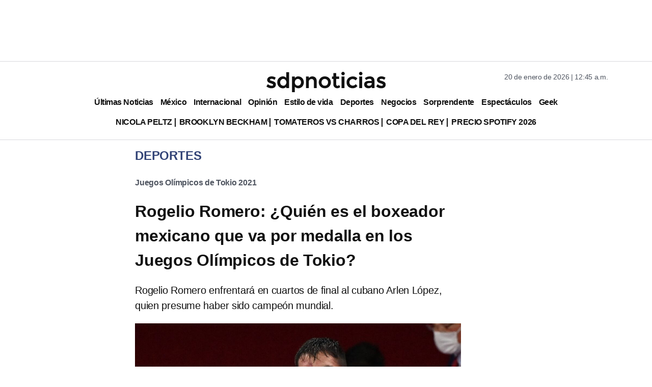

--- FILE ---
content_type: text/html; charset=utf-8
request_url: https://www.sdpnoticias.com/deportes/quien-es-rogelio-romero-boxeador-que-va-por-medalla-en-los-juegos-olimpicos-de-tokio/
body_size: 32005
content:
<!DOCTYPE html><html lang="es"><head><meta charSet="utf-8"/><meta name="viewport" content="width=device-width, initial-scale=1"/><link rel="preconnect" href="https://connect.facebook.net"/><link rel="preconnect" href="https://sb.scorecardresearch.com"/><link rel="preconnect" href="https://www.googletagmanager.com"/><link rel="preconnect" href="https://www.google-analytics.com"/><link rel="dns-prefetch" href="https://www.googletagmanager.com"/><link rel="preconnect" href="https://googleads.g.doubleclick.net"/><link rel="preconnect" href="https://c.amazon-adsystem.com"/><link fetchPriority="low" rel="preload" as="script" href="/pf/resources/vendors.js?d=314&amp;mxId=00000000"/><link fetchPriority="low" rel="preload" as="script" href="https://cd.connatix.com/connatix.player.js?cid=ba98fe3b-2548-40ff-b728-518a4c14d154&amp;pid=ae62ef7b-71e7-497e-a9b3-57f0094838e0"/><link rel="alternate" type="application/rss+xml" href="https://www.sdpnoticias.com/arc/outboundfeeds/rss/?outputType=xml"/><link rel="alternate" type="application/rss+xml" href="https://www.sdpnoticias.com/arc/outboundfeeds/rss/category/deportes/?outputType=xml"/><link rel="alternate" type="application/rss+xml" href="https://www.sdpnoticias.com/arc/outboundfeeds/rss/tags_slug/juegos-olimpicos/?outputType=xml"/><title>Rogelio Romero: ¿Quién es el boxeador mexicano que va por medalla en los Juegos Olímpicos de Tokio?</title><meta name="description" content="Rogelio Romero enfrentará en cuartos de final al cubano Arlen López, quien presume haber sido campeón mundial."/><meta name="twitter:description" content="Rogelio Romero enfrentará en cuartos de final al cubano Arlen López, quien presume haber sido campeón mundial."/><meta property="og:description" content="Rogelio Romero enfrentará en cuartos de final al cubano Arlen López, quien presume haber sido campeón mundial."/><meta name="keywords" content="juegos olimpicos tokio,rogelio romero"/><meta property="og:title" content="Rogelio Romero, el admirador del Canelo que va por medalla en Tokio 2021"/><meta name="twitter:title" content="Rogelio Romero: ¿Quién es el boxeador mexicano que va por medalla en los Juegos Olímpicos de Tokio?"/><meta property="og:image" content="https://www.sdpnoticias.com/resizer/v2/EGLRPK57XVDVXI3ZOSG7UUMXXI.jpg?smart=true&amp;auth=aee1e9cad8c685f2b3e1dafbb572845dbaab4f5b288f715dcfa46919c115f2c6&amp;width=1200&amp;height=628"/><meta name="twitter:image" content="https://www.sdpnoticias.com/resizer/v2/EGLRPK57XVDVXI3ZOSG7UUMXXI.jpg?smart=true&amp;auth=aee1e9cad8c685f2b3e1dafbb572845dbaab4f5b288f715dcfa46919c115f2c6&amp;width=1200&amp;height=675"/><meta property="og:type" content="article"/><meta name="robots" content="noarchive"/><meta property="og:site_name" content="sdpnoticias"/><meta property="og:url" content="https://www.sdpnoticias.com/deportes/quien-es-rogelio-romero-boxeador-que-va-por-medalla-en-los-juegos-olimpicos-de-tokio"/><meta name="twitter:site" content="@sdpnoticias"/><meta name="twitter:card" content="summary_large_image"/><meta name="robots" content="max-snippet:20, max-image-preview:large"/><link rel="canonical" href="https://www.sdpnoticias.com/deportes/quien-es-rogelio-romero-boxeador-que-va-por-medalla-en-los-juegos-olimpicos-de-tokio/"/><link rel="preload" fetchpriority="high" as="image" href="https://www.sdpnoticias.com/resizer/v2/EGLRPK57XVDVXI3ZOSG7UUMXXI.jpg?smart=true&amp;auth=aee1e9cad8c685f2b3e1dafbb572845dbaab4f5b288f715dcfa46919c115f2c6&amp;width=1200&amp;height=675" media="(min-width: 1200px)"/><link rel="preload" fetchpriority="high" as="image" href="https://www.sdpnoticias.com/resizer/v2/EGLRPK57XVDVXI3ZOSG7UUMXXI.jpg?smart=true&amp;auth=aee1e9cad8c685f2b3e1dafbb572845dbaab4f5b288f715dcfa46919c115f2c6&amp;width=640&amp;height=360" media="(min-width: 768px) and (max-width: 1199.9px)"/><link rel="preload" fetchpriority="high" as="image" href="https://www.sdpnoticias.com/resizer/v2/EGLRPK57XVDVXI3ZOSG7UUMXXI.jpg?smart=true&amp;auth=aee1e9cad8c685f2b3e1dafbb572845dbaab4f5b288f715dcfa46919c115f2c6&amp;width=440&amp;height=248" media="(min-width: 0px) and (max-width: 767.9px)"/><script type="application/ld+json">{"@context":"https://schema.org","@type":"NewsArticle","mainEntityOfPage":{"@type":"WebPage","@id":"https://www.sdpnoticias.com/deportes/quien-es-rogelio-romero-boxeador-que-va-por-medalla-en-los-juegos-olimpicos-de-tokio/"},"name":"Rogelio Romero: ¿Quién es el boxeador mexicano que va por medalla en los Juegos Olímpicos de Tokio?","headline":"Rogelio Romero: ¿Quién es el boxeador mexicano que va por medalla en los Juegos Olímpicos de Tokio?","datePublished":"2021-07-28T18:10:58.764Z","dateModified":"2021-07-30T07:09:21.250Z","image":"https://www.sdpnoticias.com/resizer/v2/EGLRPK57XVDVXI3ZOSG7UUMXXI.jpg?smart=true&auth=aee1e9cad8c685f2b3e1dafbb572845dbaab4f5b288f715dcfa46919c115f2c6&width=1440&height=810","author":{"@type":"Person","name":"Daniel Jiménez"},"publisher":{"@type":"Organization","name":"sdpnoticias","logo":{"@type":"ImageObject","url":"https://static.sdpnoticias.com/portal/2021/logo-sdp-seo.png"}},"description":"Rogelio Romero enfrentará en cuartos de final al cubano Arlen López, quien presume haber sido campeón mundial."}</script><script type="application/ld+json">{"@context":"https://schema.org","@type":"BreadcrumbList","itemListElement":[{"@type":"ListItem","position":1,"name":"sdpnoticias","item":"https://www.sdpnoticias.com"},{"@type":"ListItem","position":2,"name":"Deportes","item":"https://www.sdpnoticias.com/deportes/"},{"@type":"ListItem","position":3,"name":"Rogelio Romero: ¿Quién es el boxeador mexicano que va por medalla en los Juegos Olímpicos de Tokio?"}]}</script><meta property="fb:app_id" content="174863539295578"/><meta property="fb:pages" content="107178335973554"/><style id="188a936673e839721eea692c962f804c">*{box-sizing:border-box}body{color:#111;font-family:var(--font-family-primary);letter-spacing:-.2px;margin:0;padding:0;word-spacing:-.4px}.skip-main{background-color:#fff;block-size:56px;border:1px solid #575757;border-radius:4px;color:#575757;font-family:Arial,sans-serif;font-size:1rem;inline-size:auto;inset-block-start:auto;inset-inline-start:-999px;margin-block-end:19px;margin-block-start:20px;margin-inline-end:0;margin-inline-start:0;padding-block-end:16px;padding-block-start:16px;padding-inline-end:16px;padding-inline-start:16px;position:absolute;text-decoration:none;transition:none;z-index:-999}.skip-main:focus{inset-inline-start:10px;z-index:999}.c-ad-container{align-items:center;background-color:#fff;display:flex;justify-content:center;margin:0 auto}.c-ad-container.ad_leaderboard{background-color:#fff;height:100px}.c-ad-container.ad_box,.c-ad-container.ad_halfbox{width:300px}.c-ad-container.ad_halfpage{width:300}.c-ad-container.ad_contentbox{width:300px}@media (min-width:768px){.c-ad-container.ad_leaderboard{height:120px}.c-ad-container.ad_contentbox{width:728px}}.skin-container{display:none}@media screen and (min-width:1550px){.skin-container{display:block;position:relative;top:0;width:100%}.skin-container>:first-child{float:left;left:0;position:absolute}.skin-container>:last-child{float:right;position:absolute;right:0}.skin-container>.ad-feature:first-of-type,.skin-container>.ad-skin_banner:first-of-type{float:left;left:0;position:absolute}.skin-container>.ad-feature:last-of-type,.skin-container>.ad-skin_banner:last-of-type{float:right;position:absolute;right:0}}.coverage{color:#347;display:inline-block;margin-right:.25rem;text-transform:uppercase}.c-link{font-weight:700;text-decoration:none}.feed-thirds-container{width:100%}.feed-thirds__main-story img,.feed-thirds__main-story picture{display:block;height:169px;margin:0 auto;text-align:center;width:300px}.feed-thirds__square-image{flex-shrink:0;height:90px;width:90px}.feed-thirds__square-image .c-image{max-width:100%}.feed-thirds__small-image{flex-shrink:0;height:50px;width:50px}.feed-thirds__story-card{display:flex;gap:10px}.feed-thirds{display:flex;flex-direction:column}.feed-thirds__item,.feed-thirds__item--medium,.feed-thirds__item--small,.feed-thirds__item--standard,.feed-thirds__item--ultra-wide,.feed-thirds__item--wide{border-bottom:1px solid #d9d9dd;display:flex;flex-direction:column;gap:20px;margin-bottom:20px;padding:0 10px 20px}@media (min-width:960px){.feed-thirds__item--medium:first-child,.feed-thirds__item--small:first-child,.feed-thirds__item--standard:first-child,.feed-thirds__item--ultra-wide:first-child,.feed-thirds__item--wide:first-child,.feed-thirds__item:first-child{border-right:1px solid #d9d9dd;padding-left:0}.feed-thirds__item--medium:last-child,.feed-thirds__item--small:last-child,.feed-thirds__item--standard:last-child,.feed-thirds__item--ultra-wide:last-child,.feed-thirds__item--wide:last-child,.feed-thirds__item:last-child{border-left:1px solid #d9d9dd;padding-right:0}}.feed-thirds__item--default{flex:1}.feed-thirds__item--w-separator>*{border-bottom:1px solid #d9d9dd;padding-bottom:20px}.feed-thirds__item--w-separator>a{display:block}.feed-thirds__item--w-separator>:last-child{border-bottom:none;margin-bottom:0;padding-bottom:0}.feed-thirds__item--wide{width:100%}@media (min-width:960px){.feed-thirds{flex-direction:row;justify-content:center}.feed-thirds__item--ultra-wide{width:500px}.feed-thirds__item--wide{box-sizing:content-box;width:290px}.feed-thirds__square-image,.feed-thirds__square-image img,.feed-thirds__square-image picture{height:60px;width:60px}.feed-thirds__item--standard{box-sizing:content-box;flex-shrink:0;width:300px}.feed-thirds__item--medium{width:390px}.feed-thirds__small-image,.feed-thirds__small-image img{height:60px;width:60px}}@media (min-width:1200px){.feed-thirds__item--wide{width:290px}.feed-thirds__item--small{flex-shrink:0;width:200px}.feed-thirds__square-image,.feed-thirds__square-image img{height:90px;width:90px}}@media (min-width:1280px){.feed-thirds__item--wide{width:410px}.feed-thirds__main-story img,.feed-thirds__main-story picture{height:231px;width:410px}}.gridWithSidebar{background-color:#fff;display:flex;flex-direction:column;gap:20px;max-width:75rem}.gridWithSidebar__grid{background-color:#efefef;padding:20px}.gridWithSidebar__gridelement>div{border-bottom:1px solid #d9d9dd;margin-bottom:20px;padding-bottom:20px}.gridWithSidebar__gridelement:last-child>div{border:none;margin:0;padding:0}.gridWithSidebar__sidebarelement>div{border-bottom:1px solid #d9d9dd;margin-bottom:20px;padding-bottom:20px}.gridWithSidebar__sidebarelement:last-child>div{border:none;margin:0;padding:0}@media (min-width:768px){.gridWithSidebar{flex-direction:row;gap:0}.gridWithSidebar__grid-wrapper{border-right:1px solid #d9d9dd;padding-right:20px;width:66.66%}.gridWithSidebar__grid{display:grid;grid-template-columns:repeat(2,1fr)}.gridWithSidebar__gridelement>div{height:calc(100% - 20px)}.gridWithSidebar__gridelement:nth-child(odd){border-right:1px solid #d9d9dd}.gridWithSidebar__gridelement:nth-child(odd)>div{padding-right:20px}.gridWithSidebar__gridelement:nth-child(2n)>div{padding-left:20px}.gridWithSidebar__gridelement:nth-last-child(-n+2)>div{border-bottom:none;margin:0;padding-bottom:0}.gridWithSidebar__sidebar-wrapper{padding-left:20px;width:33.33%}}.ed-header{align-items:center;background-color:#fff;border-bottom:1px solid #d9d9dd;border-top:1px solid #d9d9dd;display:flex;flex-direction:column;padding-bottom:0;padding-top:5px}@media(min-width:768px){.ed-header{padding-bottom:15px;padding-top:20px}}.qp-header{align-items:center;background-color:#111;box-shadow:0 5px 10px rgba(0,0,0,.2);display:flex;height:60px;transition:top .28s;width:100%;z-index:100}.qp-header .header__logo-container{align-items:center;box-sizing:border-box;display:flex;flex-flow:row nowrap;justify-content:center;margin:0 auto;width:auto}.qp-header .header__logo{display:block;height:34px;margin-right:10px;width:34px}.qp-header .header__logo svg{max-height:100%;max-width:100%}.qp-header .header__logo-name{display:block}.qp-header .header__logo-name,.qp-header .header__logo-name--section{align-items:center;display:flex;line-height:0;min-height:34px;text-decoration:none}.qp-header .header__logo-name--section{border-left:4px solid #93d500}.qp-header .header__logo-name h1{box-sizing:border-box;color:#fff;font:600 20px Montserrat,sans-serif;letter-spacing:5px;padding-left:10px;text-align:left;text-transform:uppercase;width:auto}.qp-header .logo .b{fill:#fff}.qp-header .logo .hl{fill:#93d500}.qp-header .menu-toggle{align-self:flex-start;background-color:#111;cursor:pointer;height:60px;position:relative;transition:.3s;width:60px;z-index:200}.qp-header .menu-toggle span{left:50%;top:50%;transform:translate(-50%,-50%)}.qp-header .menu-toggle span,.qp-header .menu-toggle span:before{background-color:#fff;height:3px;position:absolute;transition:.3s;width:24px}.qp-header .menu-toggle span:before{content:"";top:-8px}.qp-header .menu-toggle span:after{background-color:#fff;content:"";height:3px;position:absolute;top:8px;transition:.3s;width:24px}.qp-header #menu-toggle{display:none}.qp-header #menu-toggle:checked~.menu-toggle span{background-color:transparent}.qp-header #menu-toggle:checked~.menu-toggle span:before{top:0;transform:rotate(45deg)}.qp-header #menu-toggle:checked~.menu-toggle span:after{top:0;transform:rotate(-45deg)}.qp-header .c-nav{background-color:#111;display:none;height:auto;left:0;position:absolute;top:0;transform:translateX(-100%);width:100%;z-index:1}.qp-header #menu-toggle:checked~.c-nav{display:flex;flex-direction:column;padding-left:60px;transform:translateX(0);transition:.8s}@media screen and (min-width:1200px){.qp-header{flex-direction:row-reverse}.qp-header .menu-toggle{display:none}.qp-header .c-nav{text-wrap:nowrap;display:flex;flex:1;flex-direction:row;overflow-x:auto;position:relative;scrollbar-width:thin;transform:none}.qp-header .header__logo-container{margin:15px}.qp-header #menu-toggle:checked~.c-nav{display:flex;flex-direction:row}}.logo-container{align-items:flex-start;display:flex;justify-content:center;max-width:1200px;width:100%}.logo-sides{display:none}.main-logo{display:block;max-width:180px;text-align:center}@media (min-width:768px){.logo-container{justify-content:space-between}.logo-sides{display:block;width:250px}.main-logo{max-width:240px}}.sdp-header{align-items:center;background-color:#fff;border-bottom:1px solid #d9d9dd;border-top:1px solid #d9d9dd;display:flex;flex-direction:column;padding-bottom:0;padding-top:5px}@media(min-width:768px){.sdp-header{padding-bottom:15px;padding-top:20px}}.story__blockquote{border-left:2px solid #4f5560;font-size:16px;margin-left:20px;padding:10px 20px}.story__blockquote p{font-size:16px;font-style:italic;margin-top:0}.story__blockquote span{font-size:14px;text-transform:uppercase}@media (min-width:768px){.story__blockquote p{font-size:20px}.story__blockquote span{font-size:17px}}.embed-responsive{display:block;overflow:hidden;padding:0;position:relative;width:100%}.embed-responsive:before{content:"";display:block}.embed-responsive .embed-responsive-item,.embed-responsive embed,.embed-responsive iframe,.embed-responsive object,.embed-responsive video{border:0;bottom:0;height:100%;left:0;position:absolute;top:0;width:100%}.embed-responsive-21by9:before{padding-top:42.857143%}.embed-responsive-16by9:before{padding-top:56.25%}.embed-responsive-4by3:before{padding-top:75%}.embed-responsive-1by1:before{padding-top:100%}.article-body{display:flex;flex-direction:column;gap:1em}.article-body>*{flex-grow:1;margin:0}.liveblogpost time{color:#999;display:block;font-size:15px;margin-bottom:5px;text-align:left}.liveblogpost span{font-size:20px}@media (min-width:768px){.liveblogpost span{font-size:18px}}.image-metadata{border-left:2px solid #4f5560;font-size:12px;margin:10px;padding-left:10px;text-transform:uppercase;word-break:break-all}.image-metadata .title{font-weight:700}@media (min-width:768px){.image-metadata{font-size:14px}}.triple-grid-container{margin:0 auto;max-width:1200px;padding:0 20px}.triple-grid{border-bottom:1px solid #d9d9dd;display:flex;flex-direction:column;max-width:75rem;padding-bottom:20px}.triple-grid__title{color:#347;font-size:24px;margin:0;padding:0;text-transform:uppercase}@media (min-width:768px){.triple-grid__title{padding:15px}}.triple-grid__item{border-bottom:1px solid #d9d9dd;display:flex;padding:15px 0}@media (min-width:768px){.triple-grid{display:grid;grid-template-columns:repeat(3,1fr)}.triple-grid__item{border:none;padding:0}.triple-grid__item>div{border-bottom:1px solid #d9d9dd;margin:0 20px 20px;padding-bottom:20px}.triple-grid__item:nth-child(3n+1){border-right:1px solid #d9d9dd}.triple-grid__item:nth-child(3n+3){border-left:1px solid #d9d9dd}.triple-grid__item:nth-last-child(-n+3)>div{border-bottom:0;margin-bottom:0}}.hl-triple{border-bottom:1px solid #d9d9dd;box-sizing:border-box;padding:0 10px}.hl-triple,.hl-triple__item{display:flex;flex-direction:column;width:100%}.hl-triple__item{gap:15px;order:2}.hl-triple__item img{display:block;height:169px;margin:0 auto 20px;width:300px}.hl-triple__item--highlight{border-bottom:1px solid #d9d9dd;font-size:24px;gap:5px;margin:0 0 16px;order:1;padding-bottom:16px;width:100%}.hl-triple__item--highlight>:first-child{border-bottom:1px solid #d9d9dd;margin-bottom:15px;padding-bottom:15px}.hl-triple__item--highlight .headline__link:last-child h2{margin-bottom:0}@media (min-width:960px){.hl-triple{align-items:flex-start;border-bottom:1px solid #d9d9dd;flex-direction:row;justify-content:space-between;margin-bottom:20px;max-width:960px;padding-bottom:20px}.hl-triple__item{margin:0 5px;order:unset;width:210px}.hl-triple__item img{height:118px;width:210px}.hl-triple__item--highlight{border-bottom:none;font-size:24px;margin:0 5px;order:unset;padding-bottom:16px;width:357px}.hl-triple__item--highlight img{height:201px;width:357px}}@media (min-width:1200px){.hl-triple{margin-bottom:20px;max-width:1200px;padding-bottom:20px}.hl-triple__item{width:300px}.hl-triple__item img{height:169px;width:300px}.hl-triple__item--highlight{font-size:24px;margin:0 5px;order:unset;width:520px}.hl-triple__item--highlight img{height:293px;width:520px}}.pb-ad-admin{background-color:#d8d8d8;border:1px dashed gray;border-radius:6px;color:#555;padding:10px}.pb-ad-admin span{display:block}.pb-ad-admin .ad_name{font-weight:700;margin-bottom:.25em}.pb-ad-admin.ad-1x1{float:left;height:70px;overflow:auto;width:150px}.pb-ad-admin.ad-300x250{height:250px;overflow:auto;width:300px}.pb-ad-admin.ad-970x90{height:100px;overflow:auto;width:320px}.pb-ad-admin.ad-skin_banner{height:600px;overflow:auto;width:160px}.pb-ad-admin.ad-300x100,.pb-ad-admin.ad-internal_leader_box{overflow:auto;width:300px}.pb-ad-admin.ad-300x100{height:100px}.pb-ad-admin.ad-halfpage_banner{height:600px;overflow:auto;width:300px}@media(min-width:768px){.pb-ad-admin.ad-970x90{height:90px;width:728px}.pb-ad-admin.ad-internal_leader_box{height:90px;overflow:auto;width:728px}}@media(min-width:1200px){.pb-ad-admin.ad-970x90{height:90px;width:970px}}.ad_feature .ad_container{color:#aaa;font-size:12px;line-height:16px}.ad_feature .ad_container,.ad_feature .ad_container .arcad{align-items:center;display:flex;justify-content:center}.ad_feature .ad_container .arcad.pb-ad-admin{color:#fff;font-size:14px;line-height:18px;margin-bottom:32px}.ad_feature .ad_container .arcad.ad-1x1{height:0;width:0}.ad_feature .ad_container .arcad.ad-300x250{width:300px}.ad_feature .ad_container .arcad.ad-skin_banner{height:600px;width:160px}.arcad{margin:0 auto}.layout-section .arcad_feature{margin-bottom:0}.headline--medium{font-size:20px;font-weight:700;line-height:1.5rem;margin:0}.headline--medium.highlighted{padding:0 10px}@media (min-width:768px){.headline--medium{font-size:21px}}.faceted-listing{display:flex;flex-direction:column;margin:0 auto;max-width:1200px}.faceted-listing__navbar{display:flex;gap:20px}.faceted-listing__nav{align-items:center;color:#111;display:flex;gap:15px;justify-content:center;letter-spacing:-.45px;overflow-x:auto;word-spacing:-.15px}.author-bio{border-bottom:1px solid #ccc;display:flex;flex-direction:column;margin:20px;padding-bottom:20px}.author-image{border-radius:50%;height:200px;margin:0 auto;object-fit:cover;width:200px}.author-details{display:flex;flex:1;flex-direction:column;font-size:14px;line-height:1.5}.author-details p{margin:15px 0}.author--highlight{border-left:2px solid #4f5560;display:block;font-family:var(--font-family-primary);font-size:14px;padding-left:10px;text-transform:uppercase}.headline--small{font-size:16px;margin:0}.column{display:flex;flex-direction:column;gap:20px}.column__card{align-items:flex-start;display:flex;gap:14px}.column__data{display:flex;flex-direction:column;gap:14px}.column__avatar--circle{border-radius:50%}.column__link{display:block;flex-shrink:0;overflow:hidden;text-decoration:none}.column__link,.column__link img,.column__link picture,.column__link source{height:50px;width:50px}.column__link img{height:auto}.column__subheadline{color:#111;font-size:16px;font-weight:400;text-decoration:none}.error{align-items:center;display:flex;flex-direction:column;max-width:915px;padding:10px}@media (min-width:768px){.error{flex-direction:row-reverse}}.error__image{height:auto;margin-bottom:20px;width:240px}.error__image svg{width:240px}@media (min-width:768px){.error__image{margin-left:30px;width:325px}.error__image svg{width:325px}}.error__text{text-align:center}@media (min-width:768px){.error__text{text-align:left}}.two-cols-container{margin:0 auto;max-width:75rem}.two-cols{border-bottom:1px solid #d9d9dd;display:grid;grid-template-columns:1fr;margin-bottom:20px;padding-bottom:20px}.two-cols__item{display:flex}.two-cols__item>*{border-bottom:1px solid #d9d9dd;margin:0 20px 20px;padding-bottom:20px}.two-cols__item:nth-child(odd){border-right:1px solid #d9d9dd}@media (min-width:768px){.two-cols{grid-template-columns:repeat(2,1fr)}}.article-card{display:flex;width:100%}.article-card__data{display:flex;flex-direction:column}.article-card__number{border-right:2px solid #4f5560;width:32px}.article-card__image--small{margin-right:20px;max-width:120px}.article-card__author{border-left:2px solid #4f5560;color:#111;display:block;font-size:16px;margin-bottom:5px;padding-left:10px;text-transform:uppercase}.footer-qp{align-items:center;background-color:#111;box-sizing:border-box;display:flex;flex-flow:row nowrap;height:100px;margin-top:24px;padding:0 24px}.footer-qp__legal{display:flex;flex-flow:column nowrap}.footer-qp__logo{height:50px;margin:0 auto 4px;width:75px}.footer-qp__logo path{fill:#e0e0e5}.footer-qp__copy{color:#e0e0e5;font:12px Montserrat,sans-serif;text-align:center}@media only screen and (min-width:600px){.footer-qp__logo{align-self:flex-end;margin:0 0 4px}.footer-qp__copy{text-align:right}}.prefix__cls-1,.prefix__cls-7{fill:#727271}.prefix__cls-1,.prefix__cls-3{clip-rule:evenodd}.prefix__cls-2{fill:none}.prefix__cls-15,.prefix__cls-3{fill:#c8c8c8}.prefix__cls-14,.prefix__cls-15,.prefix__cls-17,.prefix__cls-18,.prefix__cls-20,.prefix__cls-7,.prefix__cls-9{fill-rule:evenodd}.prefix__cls-9{fill:#6a6c6e}.prefix__cls-14{fill:#dadada}.prefix__cls-17{fill:#c7af81}.prefix__cls-18{fill:#5c5c5b}.prefix__cls-20{fill:#57585a}.prefix__cls-27{fill:#1d1d1b}.prefix__cls-28{fill:#0b5196}.prefix__cls-29{fill:#901a16}.footer__container{border-top:1px solid #d9d9dd;content-visibility:auto;display:flex;justify-content:center;width:100%}.footer__top{align-items:center;display:flex;flex-direction:column;padding:10px 0;width:100%}@media (min-width:510px){.footer__top{flex-direction:row;justify-content:space-between}}@media (min-width:960px){.footer__top{max-width:960px}}@media (min-width:1200px){.footer__top{max-width:1200px}}.footer__social{align-items:center;display:flex;gap:10px;justify-content:center}.footer__copyright{align-items:center;display:flex;flex-direction:column}.footer__copyright svg{margin:10px}@media (min-width:768px){.footer__copyright{flex-direction:row}}.footer__bottom{display:grid;grid-template-columns:50% 50%;padding:20px;width:100%}.footer__bottom a,.footer__bottom a:hover,.footer__bottom span{color:#111;display:block;padding:15px 0;text-decoration:none}.footer__bottom h3{font-size:14px;margin:0 0 10px;padding:0}.footer__bottom ul{list-style-type:none;margin:0;padding:0}@media (min-width:770px){.footer__bottom{grid-template-columns:1fr 1fr 1fr}}@media (min-width:960px){.footer__bottom{grid-template-columns:1fr 1fr 1fr 1fr;max-width:960px}.footer__bottom a,.footer__bottom h3{font-size:16px}.footer__bottom a{display:block;padding:5px 0}}@media (min-width:1200px){.footer__bottom{max-width:1200px}}.wai-container{align-items:flex-end;display:flex;flex-direction:column;justify-content:flex-end}@media (min-width:770px){.wai-container .wai-container{grid-column:1/span 3}}@media (min-width:960px){.wai-container .wai-container{align-items:flex-start;grid-column:unset}}.wai{align-items:center;display:flex}.wai span{margin-right:10px;text-align:right}.wai svg{flex-shrink:0;width:85px}.headline--list{color:#000;font-size:16px;font-weight:700;line-height:1.3rem;margin-bottom:15px}.headline--list.padded{display:flex}.headline--list.padded:before{margin-right:10px}.headline--list:before{color:#347;content:"•";display:inline-block;font-size:27px;font-style:normal;font-weight:700;vertical-align:middle;width:15px}.headline--list .coverage{font-style:normal}@media (min-width:768px){.headline--list{font-size:18px}}.graph__title{align-items:center;color:#111;display:flex;font-size:18px;font-weight:700;gap:15px;justify-items:flex-start;padding:10px;text-transform:uppercase}.graph__title img{max-height:16px}.graph,.graph__container{display:flex;width:100%}.graph__container{align-items:center;flex-direction:column-reverse;margin-bottom:15px;padding:0 10px}@media (min-width:520px){.graph__container{flex-direction:column-reverse}}.graph__legend{display:flex;flex-wrap:wrap;gap:10px}@media (min-width:520px){.graph__legend{flex-direction:row;flex-grow:0;flex-shrink:0}}.graph__legend-item{border-left:4px solid #777;color:#111;font-family:Arial,sans-serif;font-size:16px;font-weight:700;padding-left:5px}@media (min-width:520px){.graph__legend-item{font-size:18px}}.b-medium-promo-listing__list .c-medium-promo:last-child{border:none;margin-bottom:0;padding-bottom:0}#nav-sidebar{background-color:rgba(0,0,0,.3);bottom:0;display:none;left:0;position:fixed;top:99px;width:100%;z-index:5000000}#nav-sidebar-menu{background-color:#fff;height:100%;overflow-x:scroll;width:320px}#nav-sidebar-menu .nav-sidebar-close{padding:15px}#nav-sidebar-menu .nav-sidebar-links,#nav-sidebar-menu .nav-sidebar-logo{padding:10px}#nav-sidebar-toggle{display:none}#nav-sidebar-toggle:checked~#nav-sidebar{display:block}.nav-sidebar-links{list-style-type:none;margin:0;padding:0 10px}.nav-sidebar-links .c-link{display:block;font-size:14px;font-weight:700;padding:10px 0;text-decoration:none}.related-content{border-top:1px solid #d9d9dd;padding-bottom:20px;padding-top:20px}.related-content a{text-decoration:none}*{border:0;box-sizing:border-box;font-size:1em;margin:0;padding:0;vertical-align:baseline}:after,:before{font:inherit}article,aside,details,figcaption,figure,footer,header,hgroup,menu,nav,section{display:block}html{min-height:100vh}body,html{height:100%;line-height:1.5}blockquote,q{quotes:none}blockquote:after,blockquote:before,q:after,q:before{content:"";content:none}table{border-collapse:collapse;border-spacing:0}canvas,img,picture,svg,video{display:inline-block;max-width:100%;min-width:0;vertical-align:middle}ol[role=list],ul[role=list]{list-style:none}a{text-decoration-skip-ink:auto}button,input,select,textarea{font:inherit}strong{font-weight:700}em{font-style:italic}.visually-hidden{clip:rect(0 0 0 0);block-size:1px;clip-path:inset(100%);inline-size:1px;overflow:hidden;position:absolute;white-space:nowrap}:root{--text-direction:1}[dir=rtl]{--text-direction:-1}.story-taglist{align-items:flex-start;display:flex;flex-wrap:wrap;list-style-type:none;margin:0 0 10px;padding:0}.story-tag{display:flex;margin-right:10px}.story-tag:after{align-items:center;color:#4f5560;content:">";display:flex;font-weight:700;margin-left:10px}.story-tag:last-child:after{content:""}.story-tag .c-link{color:#4f5560;display:block;font-weight:700;padding:10px 0}.c-responsive{display:block;overflow:hidden;padding:0;position:relative;width:100%}.c-responsive:before{content:"";display:block}.c-responsive .c-responsive-item,.c-responsive embed,.c-responsive iframe,.c-responsive object,.c-responsive video{border:0;bottom:0;height:100%;left:0;position:absolute;top:0;width:100%}.c-responsive-21by9:before{padding-top:42.857143%}.c-responsive-16by9:before{padding-top:56.25%}.c-responsive-4by3:before{padding-top:75%}.c-responsive-1by1:before{padding-top:100%}.b-html-box h1{font-family:Arial,Helvetica,sans-serif;font-size:2.5625rem;font-weight:700;line-height:3rem;margin:0;padding:0}.main-sidebar-container{gap:2rem;margin:0 auto;padding:0 10px}.main-sidebar-container,.sidebar{display:flex;flex-direction:column;width:100%}.sidebar{gap:20px;min-width:300px}@media screen and (min-width:1200px){.main-sidebar-container{flex-direction:row;margin:0 auto;max-width:1200px;padding:0}.sidebar{width:300px}}.content-main{align-items:center;color:#111;display:flex;flex-direction:column;margin:0 auto;max-width:1200px}@media (min-width:1024px){.st_container,.story-header{margin-left:220px;margin-right:330px;max-width:640px}.sticky-top{top:81px}}h1.headline{line-height:normal}.article-body figcaption,.article-body h1,.article-body h2,.article-body table{font-family:var(--font-family-primary)}.article-body img{height:auto;max-width:100%}.article-body h2{font-size:22px}.article-body ol a,.article-body p a,.article-body ul a{color:#347}@media (min-width:768px){.article-body ol,.article-body p,.article-body ul{font-size:18px}}.article-body ol,.article-body ul{padding-left:20px}.article-body figure{margin:0 0 20px}@media (min-width:768px){.article-body h2{font-size:24px}}.story-main{align-items:center;display:flex;flex-direction:column;margin:0 20px}@media (min-width:960px){.story-main{margin:0 auto;max-width:75rem}}.story-main .feed-thirds{display:flex;max-width:100%}.story-main .feed-thirds__item{padding:0}.story-main .feed-thirds__item--small{order:1}.story-main .feed-thirds__item--default{order:2;overflow-wrap:break-word;padding:0}.story-main .feed-thirds__item--standard{order:3}.story-main h2 a{color:#347;text-decoration:none}.story-comments{border-top:1px solid #d9d9dd;color:#347;cursor:pointer;font-size:18px;font-weight:700;margin:10px;padding-top:10px;text-transform:uppercase}@media (min-width:768px){.story-main .feed-thirds{display:grid;grid-template-areas:"lsidebar lsidebar" "main rsidebar"}.story-main .feed-thirds__item--small{grid-area:lsidebar;order:1;padding:20px}.story-main .feed-thirds__item--default{grid-area:main;order:2;padding:20px}.story-main .feed-thirds__item--standard{grid-area:rsidebar;min-width:300px;order:3;padding-left:20px}}@media (min-width:1200px){.story-main .feed-thirds{border-top:1px solid #d9d9dd;display:flex;padding-top:20px}.story-main .feed-thirds__item--small{order:1}.story-main .feed-thirds__item--default{order:2}.story-main .feed-thirds__item--standard{order:3}}.header--fixed{position:sticky;top:0;z-index:500}.content-wrapper{display:flex;flex-direction:column;gap:var(--content-wrapper-gap);margin:0 auto;max-width:480px}@media (min-width:768px){.content-wrapper{max-width:726px}}@media (min-width:960px){.content-wrapper{flex-direction:row;max-width:940px}.content-main{flex:1}.content-sidebar{width:320px}}@media (min-width:1170px){.content-wrapper{max-width:1170px}}</style><style>*{margin:0;padding:0;border:0;font-size:1em;vertical-align:baseline;box-sizing:border-box}*::before,*::after{font:inherit}article,aside,details,figcaption,figure,footer,header,hgroup,menu,nav,section{display:block}html{min-height:100vh}html,body{height:100%;line-height:1.5}blockquote,q{quotes:none}blockquote:before,blockquote:after,q:before,q:after{content:"";content:none}table{border-collapse:collapse;border-spacing:0}img,picture,video,canvas,svg{display:inline-block;min-width:0;max-width:100%;vertical-align:middle}ul[role=list],ol[role=list]{list-style:none}a{text-decoration-skip-ink:auto}input,button,textarea,select{font:inherit}strong{font-weight:bold}em{font-style:italic}.visually-hidden{clip:rect(0 0 0 0);clip-path:inset(100%);block-size:1px;overflow:hidden;position:absolute;white-space:nowrap;inline-size:1px}:root{--global-font-primary: Arial;--global-font-secondary: Helvetica;--global-font-article: Arial;--global-black: #000000;--global-white: #ffffff;--global-font-weight: 700;--global-color-highlight: #347;--global-color-text: #111;--global-layout-gap: 50px;--global-color-border: #e0e0e0;--text-direction: 1}@media(min-width: 0){:root{--font-family-primary: Arial;--font-family-secondary: Helvetica;--content-wrapper-gap: var(--global-layout-gap);--color-primary: var(--global-black);--color-primary-hover: var(--global-color-highlight);--text-color: var(--global-color-text);--text-color-subtle: var(--global-color-text);--background-color: var(--global-white);--c-container-max-width: 100%;--c-container-margin: 0 10px;--c-container-display: block;--c-coverage-promo-block-padding-bottom: 16px;--c-coverage-promo-block-border-bottom: 1px solid #D9D9DD;--c-coverage-promo-block-margin-bottom: 16px;--c-custom-paragraph-font-size: 16px;--c-custom-paragraph-line-height: 1.5rem;--c-custom-paragraph-content-visibility: auto;--c-date-color: #4f5560;--c-date-font-size: 14px;--c-date-padding-right: 20px;--c-date-font-family: var(--font-family-primary);--c-heading-max-width: 100%;--c-heading-color: #347;--c-heading-font-size: 20px;--c-heading-font-weight: 700;--c-heading-margin: 20px 20px 0px;--c-heading-text-transform: uppercase;--c-heading-line-height: 1.5rem;--c-heading-centered-text-align: center;--c-image-max-width: 100%;--c-image-height: auto;--c-link-color: #111;--c-subheadline-font-weight: normal;--c-subheadline-display: block;--c-subheadline-font-size: 16px;--c-subheadline-line-height: 1.4rem;--c-subheadline-margin-top: 7px;--c-table-font-family: Arial;--c-table-font-size: 14px;--c-table-width: 100%;--c-table-cell-padding: 4px;--c-table-cell-text-align: center;--c-table-cell-display: none;--c-table-cell-border-left: 1px solid #e0e0e0;--c-table-cell-last-display: table-cell;--c-table-head-cell-display: none;--c-table-head-cell-last-display: table-cell;--c-table-row-even-background-color: #f9f9f9;--c-table-row-odd-background-color: #fff;--c-table-table-border: none;--c-table-table-borderCollapse: collapse;--c-table-table-width: 100%;--c-table-title-font-size: 16px;--c-two-column-display: flex;--c-two-column-padding: 24px 0;--c-two-column-flex-direction: column;--c-two-column-gap: 24px;--b-author-font-family: var(--font-family-secondary);--b-claudia-metrics-font-family: Arial;--b-claudia-metrics-color: #ffffff;--b-claudia-metrics-background-color: #604e5b;--b-claudia-metrics-padding: 20px 10px;--b-claudia-metrics-display: flex;--b-claudia-metrics-flex-direction: column;--b-claudia-metrics-gap: 20px;--b-claudia-metrics-footer-font-family: Arial;--b-claudia-metrics-footer-font-size: 10px;--b-claudia-metrics-footer-padding: 0;--b-claudia-metrics-title-display: flex;--b-claudia-metrics-title-justify-content: space-between;--b-claudia-metrics-title-gap: 10px;--b-container-display: block;--b-container-margin: 0 auto;--b-container-padding: 0 10px;--b-container-width: 100%;--b-container-max-width: 1200px;--b-content-story-listing-background-color: #efefef;--b-content-story-listing-title-font-size: 18px;--b-content-story-listing-title-text-transform: uppercase;--b-content-story-listing-title-color: var(--global-color-highlight);--b-content-story-listing-title-padding: 0 0 15px;--b-content-story-listing-title-margin: 0;--b-content-w-sidebar-display: flex;--b-content-w-sidebar-flex-direction: column;--b-content-w-sidebar-gap: 48px;--b-content-w-sidebar-content-display: flex;--b-content-w-sidebar-content-flex-direction: column;--b-content-w-sidebar-content-gap: 20px;--b-content-w-sidebar-sidebar-display: flex;--b-content-w-sidebar-sidebar-flex-direction: column;--b-content-w-sidebar-sidebar-gap: 15px;--b-content-w-sidebar-sidebar-min-width: 300px;--b-coverage-promo-highlighted-padding-bottom: 5px;--b-coverage-promo-highlighted-background-color: #efefef;--b-coverage-promo-highlighted-margin-bottom: 16px;--b-feed-triads-display: flex;--b-feed-triads-gap: 12px;--b-feed-triads-flex-flow: row wrap;--b-feed-triads-justify-content: space-between;--b-feed-triads-padding-left: 12px;--b-feed-triads-padding-right: 12px;--b-feed-triads-box-sizing: border-box;--b-feed-triads-full-width: 100%;--b-feed-triads-full-display: flex;--b-feed-triads-full-flex-direction: column;--b-feed-triads-full-align-items: center;--b-feed-triads-full-gap: 12px;--b-feed-triads-full-justify-content: space-between;--b-feed-triads-full-padding-left: 12px;--b-feed-triads-full-padding-right: 12px;--b-feed-triads-full-box-sizing: border-box;--b-feed-triads-half-width: 100%;--b-header-fixed-z-index: 500;--b-header-fixed-position: sticky;--b-header-fixed-top: 0;--b-heading-font-size: 20px;--b-heading-font-weight: bold;--b-heading-centered-text-align: center;--b-headline-font-family: var(--global-font-primary);--b-hero-story-position: relative;--b-hero-story-margin: 0 auto;--b-hero-story-data-display: flex;--b-hero-story-data-flex-direction: column;--b-hero-story-data-position: absolute;--b-hero-story-data-align-items: center;--b-hero-story-data-justify-content: center;--b-hero-story-data-hover-color: #fff;--b-hero-story-data-hover-opacity: 0.8;--b-hero-story-image-container-display: flex;--b-hero-story-image-container-align-items: center;--b-hero-story-image-container-justify-content: center;--b-hero-story-image-container-position: absolute;--b-hero-story-image-container-top: 0;--b-hero-story-image-container-left: 0;--b-hero-story-image-container-right: 0;--b-hero-story-image-container-bottom: 0;--b-highlight-carousel-background-size: cover;--b-highlight-carousel-background-repeat: no-repeat;--b-highlight-carousel-background-position: 50% -50%;--b-highlight-carousel-position: relative;--b-highlight-carousel-background-attachment: fixed;--b-highlight-carousel-height: 555px;--b-highlight-carousel-box-sizing: content-box;--b-highlight-carousel-margin-bottom: 24px;--b-highlight-carousel-padding-bottom: 24px;--b-highlight-carousel-caption-width: 100%;--b-highlight-carousel-caption-background-color: rgba(0, 50, 40, 0.7);--b-highlight-carousel-caption-display: flex;--b-highlight-carousel-caption-flex-direction: column;--b-highlight-carousel-caption-justify-content: center;--b-highlight-carousel-caption-align-content: center;--b-highlight-carousel-caption-padding: 24px;--b-highlight-carousel-caption-box-sizing: border-box;--b-highlight-carousel-caption-position: absolute;--b-highlight-carousel-caption-left: unset;--b-highlight-carousel-caption-bottom: 4px;--b-highlight-carousel-carousel-white-space: nowrap;--b-highlight-carousel-carousel-overflow-x: auto;--b-highlight-carousel-carousel-overflow-y: hidden;--b-highlight-carousel-carousel-max-height: 480px;--b-highlight-carousel-carousel-scroll-snap-type: x mandatory;--b-highlight-carousel-headline-font-weight: 700;--b-highlight-carousel-headline-font-size: 20px;--b-highlight-carousel-headline-font-family: var(--global-font-primary);--b-highlight-carousel-headline-text-align: left;--b-highlight-carousel-headline-text-wrap: wrap;--b-highlight-carousel-headline-text-transform: uppercase;--b-highlight-carousel-headline-color: white;--b-highlight-carousel-headline-padding: 0 6px;--b-highlight-carousel-headline-margin-bottom: 12px;--b-highlight-carousel-headline-text-decoration: none;--b-highlight-carousel-item-scroll-snap-align: center;--b-highlight-carousel-item-display: inline-block;--b-highlight-carousel-item-width: calc(80% - 24px);--b-highlight-carousel-item-white-space: initial;--b-highlight-carousel-item-position: relative;--b-highlight-carousel-item-margin: 0 12px;--b-highlight-carousel-item-height: 454px;--b-highlight-carousel-title-font-weight: 600;--b-highlight-carousel-title-font-size: 24px;--b-highlight-carousel-title-font-family: var(--global-font-secondary);--b-highlight-carousel-title-letter-spacing: 5px;--b-highlight-carousel-title-color: white;--b-highlight-carousel-title-text-align: center;--b-highlight-carousel-title-padding: 24px 10px 0;--b-highlight-carousel-title-box-sizing: border-box;--b-highlight-carousel-title-margin-bottom: 24px;--b-image-title-display: flex;--b-image-title-align-items: flex-end;--b-image-title-justify-content: flex-start;--b-image-title-gap: 10px;--b-image-title-padding: 10px;--b-image-title-width: 100%;--b-image-title-image-max-width: 100px;--b-image-title-image-height: auto;--b-image-title-title-background-color: #111;--b-image-title-title-color: white;--b-image-title-title-font-size: 16px;--b-image-title-title-font-family: Arial;--b-image-title-title-font-weight: 700;--b-image-title-title-padding: 3px 10px;--b-medium-promo-byline-border-color: #dedede;--b-medium-promo-image-width: 480px;--b-medium-promo-image-height: 320px;--b-medium-promo-link-font-weight: normal;--b-medium-promo-listing-item-border-bottom: 1px solid #eee;--b-medium-promo-listing-item-padding-bottom: 20px;--b-medium-promo-listing-item-margin-bottom: 20px;--b-medium-promo-readmore-color: #04872b;--b-medium-promo-readmore-font-weight: normal;--b-medium-promo-section-font-weight: normal;--b-medium-promo-section-color: #01579b;--b-my-custom-block-color: blue;--b-my-custom-block-display: block;--b-nav-background: #000;--b-nav-color: #fff;--b-navbar-overflow-y: scroll;--b-navbar-padding: 0;--b-navbar-display: flex;--b-navbar-justify-content: space-between;--b-navbar-align-items: center;--b-navbar-width: 100%;--b-navbar-height: 39px;--b-navbar-links-display: flex;--b-navbar-links-overflow-x: auto;--b-navbar-links-scrollbar-width: thin;--b-navbar-links-justify-content: flex-start;--b-navbar-links-align-items: center;--b-navbar-links-letter-spacing: -0.45px;--b-navbar-links-word-spacing: -0.15px;--b-navbar-links-color: #111;--b-navbar-links-link-padding: 10px 7px;--b-navbar-links-link-font-family: var(--font-family-primary);--b-navbar-links-link-font-size: 16px;--b-navbar-links-link-font-weight: bold;--b-navbar-links-link-line-height: 1;--b-navbar-links-link-letter-spacing: -0.45px;--b-navbar-links-link-word-spacing: -0.15px;--b-navbar-links-link-color: #111;--b-navbar-links-link-flex-shrink: 0;--b-navbar-links-link-hover-color: #111;--b-navbar-links-search-button-width: 24px;--b-navbar-links-search-button-height: 24px;--b-navbar-links-search-button-hover-color: var(--color-primary);--b-navbar-secondary-justify-content: center;--b-navbar-secondary-link-position: relative;--b-navbar-secondary-link-text-transform: uppercase;--b-navbar-secondary-link-after-content: " ";--b-navbar-secondary-link-after-border-right: 2px solid #111;--b-navbar-secondary-link-after-height: 17px;--b-navbar-secondary-link-after-position: absolute;--b-navbar-secondary-link-after-right: 0;--b-navbar-secondary-link-after-top: 10px;--b-navbar-secondary-link-last-child-after-border: none;--b-navbar-wrapper-border-bottom: 1px solid #d9d9dd;--b-section-heading-width: 100%;--b-section-heading-border-bottom: 2px solid #000;--b-section-heading-display: flex;--b-section-heading-justify-content: flex-start;--b-section-heading-padding: 0;--b-section-heading-margin-bottom: 30px;--b-section-heading-text-display: block;--b-section-heading-text-background-color: #000;--b-section-heading-text-color: #fff;--b-section-heading-text-padding: 8px 12px 7px;--b-section-heading-text-font-size: 13px;--b-sidebar-heading-font-size: unset;--b-sidebar-heading-background-color: unset;--b-sidebar-heading-position: relative;--b-sidebar-heading-color: #000;--b-sidebar-heading-border-radius: 0;--b-sidebar-heading-padding-left: 0;--b-sidebar-heading-padding-right: 0;--b-sidebar-heading-display: inline-block;--b-sidebar-heading-padding-top: 0;--b-sidebar-heading-padding-bottom: 0;--b-sidebar-heading-line-height: 1.5;--b-sidebar-heading-after-border-right: none;--b-sidebar-heading-after-border-top: none;--b-sidebar-heading-after-border-bottom: none;--b-sidebar-heading-after-border-left: none;--b-sidebar-heading-after-box-shadow: none;--b-sidebar-heading-after-display: inline-block;--b-sidebar-heading-after-position: relative;--b-sidebar-heading-after-top: 0;--b-sidebar-heading-after-left: 0;--b-sidebar-heading-after-width: 0;--b-sidebar-heading-after-height: 0;--b-sidebar-heading-after-z-index: 1;--b-sidebar-heading-before-display: inline-block;--b-sidebar-heading-before-position: absolute;--b-sidebar-heading-before-top: 0;--b-sidebar-heading-before-left: 0;--b-sidebar-heading-before-width: 0;--b-sidebar-heading-before-height: 0;--b-sidebar-heading-before-z-index: 1;--b-sidebar-heading-before-border-top: none;--b-sidebar-heading-before-border-right: none;--b-sidebar-single-listing-list-display: flex;--b-sidebar-single-listing-list-flex-direction: column;--b-single-promo-image-width: 120px;--b-single-promo-image-flex-shrink: 0;--b-small-card-author-text-transform: uppercase;--b-small-card-author-margin-right: 5px;--b-small-card-headline-font-size: 16px;--b-small-card-label-background-color: var(--global-color-highlight);--b-small-card-label-padding: 3px 5px;--b-small-card-label-font-size: 12px;--b-small-card-label-font-weight: bold;--b-small-card-section-text-transform: uppercase;--b-social-links-display: flex;--b-social-links-link-color: var(--c-link-color);--b-social-links-link-display: block;--b-social-links-link-padding: 5px;--b-social-links-link-hover-color: var(--c-link-hover-color);--b-social-links-link-icon-width: 12px;--b-social-links-link-icon-height: 12px;--b-special-promo-width: 100%;--b-special-promo-height: 100%;--b-special-promo-margin: 24px 0;--b-special-promo-display: flex;--b-special-promo-justify-content: center;--b-special-promo-overflow: hidden;--b-special-promo-position: relative;--b-special-promo-before-content: "";--b-special-promo-before-display: block;--b-special-promo-before-width: 100%;--b-special-promo-before-height: 60%;--b-special-promo-before-background-image: linear-gradient(rgba(0, 0, 0, 0), rgba(0, 0, 0, 0.75));--b-special-promo-before-position: absolute;--b-special-promo-before-left: 0;--b-special-promo-before-bottom: 0;--b-special-promo-caption-left: unset;--b-special-promo-caption-width: 100%;--b-special-promo-caption-display: flex;--b-special-promo-caption-flex-direction: column;--b-special-promo-caption-align-content: center;--b-special-promo-caption-padding: 0 24px 24px;--b-special-promo-caption-box-sizing: border-box;--b-special-promo-caption-position: absolute;--b-story-credits-font-size: 14px;--b-story-credits-border-bottom: none;--b-story-credits-author-font-weight: bold;--b-story-credits-author-display: block;--b-story-credits-author-margin-bottom: 10px;--b-story-credits-date-display: block;--b-story-headline-font-size: 30px;--b-story-headline-font-weight: bold;--b-story-headline-font-family: var(--font-family-primary);--b-story-image-max-width: 100%;--b-story-subheadline-font-family: var(--global-font-article);--b-story-subheadline-font-size: 18px;--b-story-subheadline-font-weight: normal;--b-story-subheadline-margin: 20px 0;--b-subheadline-font-weight: normal;--b-table-font-family: Arial;--b-table-font-size: 14px;--b-table-width: 100%;--b-table-table-border: 1px solid #e0e0e0;--b-table-table-borderCollapse: collapse;--b-table-table-width: 100%;--b-table-title-font-size: 16px;--b-two-column-display: flex;--b-two-column-flex-direction: column;--b-two-column-gap: 20px}}@media(min-width: 48rem){:root{--c-container-max-width: 1200px;--c-container-margin: 0 auto;--c-heading-max-width: 1000px;--c-heading-margin: 20px auto;--c-heading-font-size: 24px;--c-heading-line-height: 1.4rem;--c-subheadline-font-size: 17px;--c-table-cell-display: table-cell;--c-table-head-cell-display: table-cell;--c-two-column-flex-direction: row;--b-claudia-metrics-padding: 40px;--b-claudia-metrics-gap: 30px;--b-claudia-metrics-footer-font-size: 12px;--b-claudia-metrics-footer-padding: 0 50px;--b-container-margin: 0 auto;--b-content-story-listing-title-font-size: 20px;--b-content-w-sidebar-flex-direction: row;--b-feed-triads-half-width: calc(50% - 12px);--b-highlight-carousel-caption-width: 70%;--b-highlight-carousel-caption-left: 30px;--b-highlight-carousel-caption-bottom: 30px;--b-highlight-carousel-headline-font-size: 24px;--b-image-title-padding: 10px 25px;--b-image-title-image-max-width: 150px;--b-image-title-title-font-size: 20px;--b-medium-promo-image-width: 348px;--b-medium-promo-image-height: 232px;--b-my-custom-block-color: navy;--b-my-custom-block-display: inline;--b-small-card-headline-font-size: 18px;--b-special-promo-before-width: 60%;--b-special-promo-before-height: 100%;--b-special-promo-before-background-image: linear-gradient(to left, rgba(0, 0, 0, 0), rgba(0, 0, 0, 0.75));--b-special-promo-caption-width: 50%;--b-special-promo-caption-left: 30px;--b-story-headline-font-size: 32px;--b-story-subheadline-font-size: 20px;--b-two-column-flex-direction: row}}@media(min-width: 75rem){:root{--c-heading-max-width: 1144px;--b-highlight-carousel-caption-width: 50%;--b-medium-promo-image-width: 370px;--b-medium-promo-image-height: 246px;--b-two-column-display: grid;--b-two-column-grid-template-columns: 1fr 1fr}}*[dir=rtl]{--text-direction: -1}.c-link{color:var(--c-link-color);font-weight:var(--c-link-font-weight);padding:var(--c-link-padding);font-family:var(--c-link-font-family);font-size:var(--c-link-font-size);line-height:var(--c-link-line-height);letter-spacing:var(--c-link-letter-spacing);word-spacing:var(--c-link-word-spacing);display:var(--c-link-display);flex-direction:var(--c-link-flex-direction);gap:var(--c-link-gap);text-decoration:var(--c-link-text-decoration)}.c-heading{--heading-truncation: var(--c-heading--webkit-line-clamp, "none");overflow:hidden;display:-webkit-box;-webkit-box-orient:vertical;-moz-box-oriented:vertical;text-overflow:ellipsis;-webkit-line-clamp:var(--heading-truncation);max-width:var(--c-heading-max-width);color:var(--c-heading-color);font-size:var(--c-heading-font-size);font-weight:var(--c-heading-font-weight);margin:var(--c-heading-margin);text-transform:var(--c-heading-text-transform);line-height:var(--c-heading-line-height)}.c-stack{display:flex}.c-stack[data-style-inline=true]{display:inline-flex}.c-stack[data-style-direction=vertical]{flex-flow:column}.c-stack[data-style-direction=horizontal]{flex-direction:row}.c-stack[data-style-justification=start]{justify-content:flex-start}.c-stack[data-style-justification=center]{justify-content:center}.c-stack[data-style-justification=end]{justify-content:flex-end}.c-stack[data-style-justification=space-between]{justify-content:space-between}.c-stack[data-style-alignment=start]{align-items:flex-start}.c-stack[data-style-alignment=center]{align-items:center}.c-stack[data-style-alignment=end]{align-items:flex-end}.c-stack[data-style-wrap=nowrap]{flex-wrap:nowrap}.c-stack[data-style-wrap=wrap]{flex-wrap:wrap}.c-stack[data-style-wrap=reverse]{flex-wrap:wrap-reverse}.c-date{color:var(--c-date-color);font-size:var(--c-date-font-size);padding-right:var(--c-date-padding-right);font-family:var(--c-date-font-family)}.c-paragraph{--paragraph-truncation: var(--c-paragraph--webkit-line-clamp, "none");display:-webkit-box;-webkit-box-orient:block-axis;-moz-box-orient:block-axis;overflow:hidden;text-overflow:ellipsis;-webkit-line-clamp:var(--paragraph-truncation)}.c-icon{display:inline-block}.c-image{max-width:var(--c-image-max-width);height:var(--c-image-height);width:var(--c-image-width);object-fit:var(--c-image-object-fit);object-position:var(--c-image-object-position);display:var(--c-image-display)}.c-button{appearance:none;align-items:center;display:inline-flex;block-size:max-content}.c-button:hover{cursor:pointer}.c-button[aria-disabled]{cursor:not-allowed}.c-button--full-width{justify-content:center;inline-size:100%}.c-separator{--separator-content: var(--c-separator-content, "●")}.c-separator::after{content:var(--separator-content)}.c-video{--aspect-ratio: var(--c-video-aspect-ratio, 16 / 9);--height: var(--c-video-height, 65);aspect-ratio:var(--aspect-ratio);max-block-size:calc(var(--height)*1vh)}.c-carousel{--viewable-slides: var(--slides, 4);--slide-width: var(--carousel-slide-width, 25%);display:grid;grid-template-areas:"controls" "carousel" "indicators";grid-template-columns:100%;overflow:hidden;word-break:break-word}.c-carousel>*{grid-area:carousel}.c-carousel__actions{justify-content:space-between;place-self:center;pointer-events:none;inline-size:100%;max-inline-size:100cqi;z-index:1}.c-carousel__button{cursor:pointer;pointer-events:auto}.c-carousel__controls{grid-area:controls;display:flex;justify-content:space-between;place-self:start;inline-size:100%;max-inline-size:100cqi}.c-carousel__slide{flex:0 0 calc(var(--slide-width) - var(--slide-gap)*(var(--viewable-slides) - 1)/var(--viewable-slides));max-inline-size:100cqi}.c-carousel__track{--slide-gap: var(--c-carousel-track-gap, 0px);display:flex;justify-self:center;transition:transform .4s ease-in;will-change:transform}.c-carousel__counter-controls-container{display:flex;align-items:center}.c-carousel__expand-autoplay-container{display:flex;align-items:center}.c-carousel__indicator-dots-container{grid-area:indicators;inline-size:100%;max-inline-size:100cqi}.c-carousel__indicator-thumbnails-container{grid-area:indicators}*[dir=rtl] .c-carousel__button--next{transform:rotate(180deg)}*[dir=rtl] .c-carousel__button--previous{transform:rotate(180deg)}.c-grid{--grid-template-columns: var(--c-grid-template-columns, repeat(auto-fit, minmax(15em, 1fr)));display:grid;grid-template-columns:var(--grid-template-columns)}.c-price{display:flex}.c-details--with-icon summary{align-items:center;display:flex}.c-details--with-icon summary::-webkit-details-marker{display:none}.c-picture{background-color:var(--c-picture-background-color);display:var(--c-picture-display);line-height:var(--c-picture-line-height)}@media(min-width: 0){.b-claudia-metrics{--c-table-title-font-size: 16px}.b-claudia-metrics{--c-table-title-font-weight: bold}.b-claudia-metrics{--c-table-title-margin-bottom: 10px}.b-claudia-metrics{--c-table-title-text-align: center}.b-claudia-metrics{--c-table-row-even-background-color: #44303e}.b-claudia-metrics{--c-table-row-odd-background-color: #5e384e}.b-claudia-metrics{--c-table-cell-font-size: 14px}.b-claudia-metrics{--c-table-cell-border-left: 1px solid #7f737d}.b-claudia-metrics{--c-table-head-cell-font-size: 14px}.b-claudia-metrics{--c-table-head-cell-color: #c1b4bf}.b-claudia-metrics{--c-table-head-cell-border-left: 1px solid #7f737d}.b-claudia-metrics{--c-table-head-cell-last-color: #ff8888}.b-claudia-metrics{--c-table-head-cell-last-font-weight: bold}.b-claudia-metrics{--c-table-cell-last-font-weight: bold}.b-claudia-metrics{--c-table-highlight-color: #ffe843}.b-claudia-metrics{--c-table-header-text-align: left}.b-claudia-metrics{--c-table-header-padding: 2px 8px}}@media(min-width: 48rem){.b-claudia-metrics{--c-table-header-font-size: 18px}.b-claudia-metrics{--c-table-cell-font-size: 18px}.b-claudia-metrics{--c-table-head-cell-font-size: 18px}}.b-claudia-metrics{font-family:var(--b-claudia-metrics-font-family);color:var(--b-claudia-metrics-color);background-color:var(--b-claudia-metrics-background-color);padding:var(--b-claudia-metrics-padding);display:var(--b-claudia-metrics-display);flex-direction:var(--b-claudia-metrics-flex-direction);gap:var(--b-claudia-metrics-gap)}.b-claudia-metrics__title{display:var(--b-claudia-metrics-title-display);justify-content:var(--b-claudia-metrics-title-justify-content);gap:var(--b-claudia-metrics-title-gap)}.b-claudia-metrics__footer{font-family:var(--b-claudia-metrics-footer-font-family);font-size:var(--b-claudia-metrics-footer-font-size);padding:var(--b-claudia-metrics-footer-padding)}.claudiametrics-logo-metricsmx,.claudiametrics-logo-sdp{width:75px}@media all and (min-width: 768px){.claudiametrics-logo-metricsmx{width:120px}.claudiametrics-logo-sdp{width:150px}}@media(min-width: 0){.b-article-body{--c-custom-paragraph-font-size: 20px}.b-article-body{--c-custom-paragraph-line-height: 30px}}@media(min-width: 48rem){.b-article-body{--c-custom-paragraph-font-size: 18px}}.c-author{text-transform:var(--c-author-text-transform);font-size:var(--c-author-font-size);padding-left:var(--c-author-padding-left);border-left:var(--c-author-border-left);display:var(--c-author-display);font-family:var(--c-author-font-family);margin:var(--c-author-margin)}.c-heading,.c-heading--centered{max-width:var(--c-heading-max-width);color:var(--c-heading-color);font-size:var(--c-heading-font-size);font-weight:var(--c-heading-font-weight);margin:var(--c-heading-margin);text-transform:var(--c-heading-text-transform);line-height:var(--c-heading-line-height)}.c-heading--centered{text-align:var(--c-heading-centered-text-align)}.c-link{text-decoration:none;font-weight:bold}.c-subheadline{font-weight:var(--c-subheadline-font-weight);display:var(--c-subheadline-display);font-size:var(--c-subheadline-font-size);line-height:var(--c-subheadline-line-height);margin-top:var(--c-subheadline-margin-top)}.c-container{max-width:var(--c-container-max-width);margin:var(--c-container-margin);display:var(--c-container-display);align-items:var(--c-container-align-items);justify-content:var(--c-container-justify-content);height:var(--c-container-height);position:var(--c-container-position);top:var(--c-container-top);width:var(--c-container-width)}.b-content-story-listing{background-color:#efefef;border-radius:10px;padding:15px;display:flex;flex-direction:column;margin-block-start:1em;margin-block-end:1em;margin-inline-start:0px;margin-inline-end:0px}.b-content-story-listing{background-color:var(--b-content-story-listing-background-color)}.b-content-story-listing .b-small-card{display:flex;gap:10px;padding:10px 0;border-bottom:1px solid #d9d9d9}.b-content-story-listing .b-small-card:first-child{padding-top:0}.b-content-story-listing .b-small-card:last-child{padding-bottom:0;border-bottom:none}.b-content-story-listing__title{font-size:var(--b-content-story-listing-title-font-size);text-transform:var(--b-content-story-listing-title-text-transform);color:var(--b-content-story-listing-title-color);padding:var(--b-content-story-listing-title-padding);margin:var(--b-content-story-listing-title-margin)}.b-content-w-sidebar{display:var(--b-content-w-sidebar-display);flex-direction:var(--b-content-w-sidebar-flex-direction);gap:var(--b-content-w-sidebar-gap)}.b-content-w-sidebar__content{display:var(--b-content-w-sidebar-content-display);flex-direction:var(--b-content-w-sidebar-content-flex-direction);gap:var(--b-content-w-sidebar-content-gap)}.b-content-w-sidebar__sidebar{display:var(--b-content-w-sidebar-sidebar-display);flex-direction:var(--b-content-w-sidebar-sidebar-flex-direction);gap:var(--b-content-w-sidebar-sidebar-gap);min-width:var(--b-content-w-sidebar-sidebar-min-width)}@media(min-width: 0){.b-coverage-promo{--c-headline-font-size: 20px}.b-coverage-promo{--c-headline-line-height: 1.5rem}.b-coverage-promo{--c-headline-font-weight: bold}.b-coverage-promo{--c-headline-margin: 0}.b-coverage-promo{--c-image-max-width: 100%}}.b-coverage-promo.highlighted{padding-bottom:var(--b-coverage-promo-highlighted-padding-bottom);background-color:var(--b-coverage-promo-highlighted-background-color);margin-bottom:var(--b-coverage-promo-highlighted-margin-bottom)}@media(min-width: 0){.b-coverage-promo.highlighted{--c-headline-padding: 0 10px}.b-coverage-promo.highlighted{--c-author-text-transform: uppercase}.b-coverage-promo.highlighted{--c-author-font-size: 14px}.b-coverage-promo.highlighted{--c-author-padding-left: 10px}.b-coverage-promo.highlighted{--c-author-border-left: 2px solid #4f5560}.b-coverage-promo.highlighted{--c-author-display: block}.b-coverage-promo.highlighted{--c-author-font-family: var(--font-family-primary)}.b-coverage-promo.highlighted{--c-author-margin: 16px 20px}}.coverage-promo picture,.coverage-promo img{max-width:100%}.coverage-promo.highlighted{padding-bottom:5px;background-color:#efefef;margin-bottom:16px}.coverage-promo .author--highlight{margin:16px 20px}.c-custom-paragraph{font-size:var(--c-custom-paragraph-font-size);line-height:var(--c-custom-paragraph-line-height);content-visibility:var(--c-custom-paragraph-content-visibility)}.b-feed-triads{display:var(--b-feed-triads-display);gap:var(--b-feed-triads-gap);flex-flow:var(--b-feed-triads-flex-flow);justify-content:var(--b-feed-triads-justify-content);padding-left:var(--b-feed-triads-padding-left);padding-right:var(--b-feed-triads-padding-right);box-sizing:var(--b-feed-triads-box-sizing)}.b-feed-triads .b-feed-triads__full{width:var(--b-feed-triads-full-width);display:var(--b-feed-triads-full-display);flex-direction:var(--b-feed-triads-full-flex-direction);align-items:var(--b-feed-triads-full-align-items);gap:var(--b-feed-triads-full-gap);justify-content:var(--b-feed-triads-full-justify-content);padding-left:var(--b-feed-triads-full-padding-left);padding-right:var(--b-feed-triads-full-padding-right);box-sizing:var(--b-feed-triads-full-box-sizing)}.b-feed-triads .b-feed-triads__half{width:var(--b-feed-triads-half-width)}.c-f-story-feed__content{display:flex;gap:20px;flex-direction:column}@media all and (min-width: 768px){.c-f-story-feed__content{flex-direction:row}.c-f-story-feed__highlight{width:50%}.c-f-story-feed__highlight .c-image{width:293px;height:auto}.c-f-story-feed__extra .c-single-promo{padding-bottom:15px;margin-bottom:15px;border-bottom:1px solid #eee}.c-f-story-feed__extra .c-single-promo:last-child{border:none}}@media all and (min-width: 960px){.c-f-story-feed__highlight .c-image{width:375px}}.c-headline{font-size:var(--c-headline-font-size);line-height:var(--c-headline-line-height);font-weight:var(--c-headline-font-weight);margin:var(--c-headline-margin);padding:var(--c-headline-padding);text-align:var(--c-headline-text-align);color:var(--c-headline-color)}.b-hero-story{position:var(--b-hero-story-position);margin:var(--b-hero-story-margin)}.b-hero-story__image{display:var(--b-hero-story-image-container-display);align-items:var(--b-hero-story-image-container-align-items);justify-content:var(--b-hero-story-image-container-justify-content);position:var(--b-hero-story-image-container-position);top:var(--b-hero-story-image-container-top);left:var(--b-hero-story-image-container-left);right:var(--b-hero-story-image-container-right);bottom:var(--b-hero-story-image-container-bottom)}.b-hero-story__data{display:var(--b-hero-story-data-display);flex-direction:var(--b-hero-story-data-flex-direction);position:var(--b-hero-story-data-position);align-items:var(--b-hero-story-data-align-items);justify-content:var(--b-hero-story-data-justify-content)}.b-hero-story__data:hover{color:var(--b-hero-story-data-hover-color);opacity:var(--b-hero-story-data-hover-opacity)}.b-highlight-carousel{background-size:var(--b-highlight-carousel-background-size);background-repeat:var(--b-highlight-carousel-background-repeat);background-position:var(--b-highlight-carousel-background-position);position:var(--b-highlight-carousel-position);background-attachment:var(--b-highlight-carousel-background-attachment);height:var(--b-highlight-carousel-height);box-sizing:var(--b-highlight-carousel-box-sizing);margin-bottom:var(--b-highlight-carousel-margin-bottom);padding-bottom:var(--b-highlight-carousel-padding-bottom)}.b-highlight-carousel__title{font-weight:var(--b-highlight-carousel-title-font-weight);font-size:var(--b-highlight-carousel-title-font-size);font-family:var(--b-highlight-carousel-title-font-family);letter-spacing:var(--b-highlight-carousel-title-letter-spacing);color:var(--b-highlight-carousel-title-color);text-align:var(--b-highlight-carousel-title-text-align);padding:var(--b-highlight-carousel-title-padding);box-sizing:var(--b-highlight-carousel-title-box-sizing);margin-bottom:var(--b-highlight-carousel-title-margin-bottom)}.b-highlight-carousel__carousel{white-space:var(--b-highlight-carousel-carousel-white-space);overflow-x:var(--b-highlight-carousel-carousel-overflow-x);overflow-y:var(--b-highlight-carousel-carousel-overflow-y);max-height:var(--b-highlight-carousel-carousel-max-height);scroll-snap-type:var(--b-highlight-carousel-carousel-scroll-snap-type)}@media(min-width: 0){.b-highlight-carousel__carousel{--c-image-width: 100%}.b-highlight-carousel__carousel{--c-image-height: 450px}.b-highlight-carousel__carousel{--c-image-object-fit: cover}.b-highlight-carousel__carousel{--c-image-object-position: center}.b-highlight-carousel__carousel{--c-image-display: block}}.b-highlight-carousel__item{scroll-snap-align:var(--b-highlight-carousel-item-scroll-snap-align);display:var(--b-highlight-carousel-item-display);width:var(--b-highlight-carousel-item-width);white-space:var(--b-highlight-carousel-item-white-space);position:var(--b-highlight-carousel-item-position);margin:var(--b-highlight-carousel-item-margin);height:var(--b-highlight-carousel-item-height)}.b-highlight-carousel__caption{width:var(--b-highlight-carousel-caption-width);background-color:var(--b-highlight-carousel-caption-background-color);display:var(--b-highlight-carousel-caption-display);flex-direction:var(--b-highlight-carousel-caption-flex-direction);justify-content:var(--b-highlight-carousel-caption-justify-content);align-content:var(--b-highlight-carousel-caption-align-content);padding:var(--b-highlight-carousel-caption-padding);box-sizing:var(--b-highlight-carousel-caption-box-sizing);position:var(--b-highlight-carousel-caption-position);left:var(--b-highlight-carousel-caption-left);bottom:var(--b-highlight-carousel-caption-bottom)}.b-highlight-carousel__headline{font-weight:var(--b-highlight-carousel-headline-font-weight);font-size:var(--b-highlight-carousel-headline-font-size);font-family:var(--b-highlight-carousel-headline-font-family);text-align:var(--b-highlight-carousel-headline-text-align);text-wrap:var(--b-highlight-carousel-headline-text-wrap);text-transform:var(--b-highlight-carousel-headline-text-transform);color:var(--b-highlight-carousel-headline-color);padding:var(--b-highlight-carousel-headline-padding);margin-bottom:var(--b-highlight-carousel-headline-margin-bottom);text-decoration:var(--b-highlight-carousel-headline-text-decoration)}.highlight-carousel{background-image:linear-gradient(rgba(0, 0, 0, 0.5), rgba(0, 0, 0, 0.9)),url("/img/sports-bckg_sm.jpg?d=314&mxId=00000000");background-size:cover;background-repeat:no-repeat;background-position:center center;position:relative;background-attachment:fixed;height:555px;box-sizing:content-box;margin-bottom:24px;padding-bottom:24px}.highlight-carousel__heading{font:600 24px "Montserrat",sans-serif;letter-spacing:5px;color:#fff;text-align:center;padding:24px 10px 0;box-sizing:border-box;margin-bottom:24px}.highlight-carousel__carousel{white-space:nowrap;overflow-x:auto;overflow-y:hidden;max-height:480px}.highlight-carousel__item{display:inline-block;width:calc(80% - 24px);white-space:initial;position:relative;margin:0 12px;height:454px}.highlight-carousel__item:first-child{margin:0 12px 0 calc(10% + 12px)}.highlight-carousel__image{width:100%;height:450px;object-fit:cover;object-position:center;display:block}.highlight-carousel__caption{width:100%;background-color:rgba(0,50,40,.7);display:flex;flex-direction:column;justify-content:center;align-content:center;padding:24px;box-sizing:border-box;position:absolute;bottom:4px}.highlight-carousel__title{font:700 20px/1.1em "Roboto Condensed",sans-serif;text-align:left;color:#fff;padding:0 6px;margin-bottom:12px;text-decoration:none}@media only screen and (min-width: 600px){.highlight-carousel__caption{width:70%;left:30px;bottom:30px}.highlight-carousel__title{font-size:24px}}@media only screen and (min-width: 1024px){.highlight-carousel__caption{width:50%}}.c-label{color:var(--c-label-color);background-color:var(--c-label-background-color)}.c-medium-promo{display:flex;flex-direction:column;gap:30px;font-size:14px}.c-medium-promo__info{display:flex;flex-direction:column;gap:13px;align-items:flex-start}.c-medium-promo__sections{display:flex;padding-right:10px}.c-medium-promo__section{font-size:13px;margin-right:25px;position:relative}.c-medium-promo__section{font-weight:var(--b-medium-promo-section-font-weight);color:var(--b-medium-promo-section-color)}.c-medium-promo__section::after{border-color:#888;content:"";display:inline-block;border:1px solid;font-size:12px;margin-left:11px;position:absolute;top:50%;margin-top:-3px;width:3px;height:3px;transform:rotate(45deg)}.c-medium-promo__section:last-child::after{content:none}.c-medium-promo__section .c-link{font-weight:var(--b-medium-promo-link-font-weight)}.c-medium-promo__headline{font-size:18px}.c-medium-promo__byline{display:flex}@media(min-width: 0){.c-medium-promo__byline{--c-link-font-weight: bold}}.c-medium-promo__byline{border-color:var(--b-medium-promo-byline-border-color)}.c-medium-promo__byline .author{padding-right:10px;margin-right:10px;border-right:1px solid #888}.c-medium-promo__readmore{color:var(--b-medium-promo-readmore-color);font-weight:var(--b-medium-promo-readmore-font-weight)}.c-medium-promo__image{flex-shrink:0}@media(min-width: 0){.c-medium-promo__image{--c-image-width: 480px}.c-medium-promo__image{--c-image-height: 320px}}@media(min-width: 48rem){.c-medium-promo__image{--c-image-width: 348px}.c-medium-promo__image{--c-image-height: 232px}}.c-medium-promo__image{width:var(--b-medium-promo-image-width);height:var(--b-medium-promo-image-height)}@media all and (min-width: 768px){.c-medium-promo{flex-direction:row}}.c-section-heading{width:var(--b-section-heading-width);border-bottom:var(--b-section-heading-border-bottom);display:var(--b-section-heading-display);justify-content:var(--b-section-heading-justify-content);padding:var(--b-section-heading-padding);margin-bottom:var(--b-section-heading-margin-bottom)}.c-section-heading__text{display:var(--b-section-heading-text-display);background-color:var(--b-section-heading-text-background-color);color:var(--b-section-heading-text-color);padding:var(--b-section-heading-text-padding);font-size:var(--b-section-heading-text-font-size)}.c-single-promo{display:flex;gap:20px}.c-single-promo .headline--small{font-size:14px;color:#313131}.c-single-promo__image{width:var(--b-single-promo-image-width);flex-shrink:var(--b-single-promo-image-flex-shrink)}.b-small-card{display:flex;gap:10px;padding:10px 0}.b-small-card__label{font-size:12px;color:#fff}.b-small-card__label{background-color:var(--b-small-card-label-background-color);padding:var(--b-small-card-label-padding);font-size:var(--b-small-card-label-font-size);font-weight:var(--b-small-card-label-font-weight)}.b-small-card__author{text-transform:var(--b-small-card-author-text-transform);margin-right:var(--b-small-card-author-margin-right)}.b-small-card__section{text-transform:var(--b-small-card-section-text-transform)}.b-small-card__image{flex-shrink:0;width:60px;height:60px}.b-small-card__data{display:flex;flex-direction:column;gap:6px;align-items:flex-start;flex:1;text-decoration:none}.b-small-card__headline{font-size:16px;font-weight:bold;color:#111;text-decoration:none}.b-small-card__headline{font-size:var(--b-small-card-headline-font-size)}.b-social-links{display:var(--b-social-links-display)}.b-social-links .c-link{color:var(--b-social-links-link-color);display:var(--b-social-links-link-display);padding:var(--b-social-links-link-padding)}.b-social-links .c-link:hover{color:var(--b-social-links-link-hover-color)}.b-social-links .c-link .icon{width:var(--b-social-links-link-icon-width);height:var(--b-social-links-link-icon-height)}@media(min-width: 0){.b-special-promo{--c-image-width: 178%}.b-special-promo{--c-image-height: 100%}.b-special-promo{--c-container-display: flex}.b-special-promo{--c-container-align-items: flex-end}.b-special-promo{--c-container-justify-content: center}.b-special-promo{--c-container-height: 100%}.b-special-promo{--c-container-position: absolute}.b-special-promo{--c-container-top: 0}.b-special-promo{--c-container-width: 100%}.b-special-promo{--c-label-color: black}.b-special-promo{--c-label-background-color: var(--global-color-highlight)}.b-special-promo{--c-headline-text-align: left}.b-special-promo{--c-headline-color: #fff}}@media(min-width: 48rem){.b-special-promo{--c-image-width: 100%}.b-special-promo{--c-image-height: 500px}.b-special-promo{--c-image-object-fit: cover}.b-special-promo{--c-image-object-position: top}.b-special-promo{--c-container-align-items: center}}.b-special-promo{width:var(--b-special-promo-width);height:var(--b-special-promo-height);margin:var(--b-special-promo-margin);display:var(--b-special-promo-display);justify-content:var(--b-special-promo-justify-content);overflow:var(--b-special-promo-overflow);position:var(--b-special-promo-position)}.b-special-promo:before{content:var(--b-special-promo-before-content);display:var(--b-special-promo-before-display);width:var(--b-special-promo-before-width);height:var(--b-special-promo-before-height);background-image:var(--b-special-promo-before-background-image);position:var(--b-special-promo-before-position);left:var(--b-special-promo-before-left);bottom:var(--b-special-promo-before-bottom)}@media(min-width: 0){.b-special-promo__caption{--c-link-display: flex}.b-special-promo__caption{--c-link-flex-direction: column}.b-special-promo__caption{--c-link-gap: 12px}}.b-special-promo__caption{left:var(--b-special-promo-caption-left);width:var(--b-special-promo-caption-width);display:var(--b-special-promo-caption-display);flex-direction:var(--b-special-promo-caption-flex-direction);align-content:var(--b-special-promo-caption-align-content);padding:var(--b-special-promo-caption-padding);box-sizing:var(--b-special-promo-caption-box-sizing);position:var(--b-special-promo-caption-position)}.c-table{font-family:var(--c-table-font-family);font-size:var(--c-table-font-size);width:var(--c-table-width)}.c-table__table{border:var(--c-table-table-border);borderCollapse:var(--c-table-table-borderCollapse);width:var(--c-table-table-width)}.c-table__title{font-size:var(--c-table-title-font-size);font-weight:var(--c-table-title-font-weight);margin-bottom:var(--c-table-title-margin-bottom);text-align:var(--c-table-title-text-align)}.c-table__highlight{color:var(--c-table-highlight-color)}.c-table thead th{display:var(--c-table-head-cell-display);font-size:var(--c-table-head-cell-font-size);color:var(--c-table-head-cell-color);border-left:var(--c-table-head-cell-border-left)}.c-table thead th:last-child{display:var(--c-table-head-cell-last-display);color:var(--c-table-head-cell-last-color);font-weight:var(--c-table-head-cell-last-font-weight)}.c-table tbody th{text-align:var(--c-table-header-text-align);padding:var(--c-table-header-padding);font-size:var(--c-table-header-font-size)}.c-table tbody td{padding:var(--c-table-cell-padding);text-align:var(--c-table-cell-text-align);display:var(--c-table-cell-display);border-left:var(--c-table-cell-border-left);font-size:var(--c-table-cell-font-size)}.c-table tbody tr:nth-child(even){background-color:var(--c-table-row-even-background-color)}.c-table tbody tr:nth-child(odd){background-color:var(--c-table-row-odd-background-color)}.c-table tbody td:last-child{display:var(--c-table-cell-last-display);font-weight:var(--c-table-cell-last-font-weight)}.c-two-column{display:var(--c-two-column-display);padding:var(--c-two-column-padding);flex-direction:var(--c-two-column-flex-direction);gap:var(--c-two-column-gap);components:var(--c-two-column-components)}.b-image-title{display:var(--b-image-title-display);align-items:var(--b-image-title-align-items);justify-content:var(--b-image-title-justify-content);gap:var(--b-image-title-gap);padding:var(--b-image-title-padding);width:var(--b-image-title-width)}.b-image-title__image{max-width:var(--b-image-title-image-max-width);height:var(--b-image-title-image-height)}.b-image-title__title{background-color:var(--b-image-title-title-background-color);color:var(--b-image-title-title-color);font-size:var(--b-image-title-title-font-size);font-family:var(--b-image-title-title-font-family);font-weight:var(--b-image-title-title-font-weight);padding:var(--b-image-title-title-padding)}.b-medium-promo-listing__list .c-medium-promo{border-bottom:var(--b-medium-promo-listing-item-border-bottom);padding-bottom:var(--b-medium-promo-listing-item-padding-bottom);margin-bottom:var(--b-medium-promo-listing-item-margin-bottom)}.b-medium-promo-listing__list .c-medium-promo:last-child{border:none;margin-bottom:0;padding-bottom:0}.custom-css{font-weight:bold}.c-my-custom-block{color:var(--b-my-custom-block-color);display:var(--b-my-custom-block-display)}.my-custom-block{color:green}#menu-toggle,#search-button{padding:7px;min-width:32px;min-height:32px}.b-navbar_wrapper{width:100%;display:flex;justify-content:center}.b-navbar,.b-navbar--secondary{padding:0;display:flex;justify-content:space-between;align-items:center;width:100%;height:39px;font-family:var(--font-family-menu, sans-serif)}@media(min-width: 0){.b-navbar__links{--c-link-letter-spacing: -0.45px}.b-navbar__links{--c-link-word-spacing: -0.15px}.b-navbar__links{--c-link-color: #111}}.b-navbar__links{display:var(--b-navbar-links-display);overflow-x:var(--b-navbar-links-overflow-x);scrollbar-width:var(--b-navbar-links-scrollbar-width);justify-content:var(--b-navbar-links-justify-content);align-items:var(--b-navbar-links-align-items);letter-spacing:var(--b-navbar-links-letter-spacing);word-spacing:var(--b-navbar-links-word-spacing);color:var(--b-navbar-links-color)}.b-navbar__links .c-link{padding:var(--b-navbar-links-link-padding);font-family:var(--b-navbar-links-link-font-family);font-size:var(--b-navbar-links-link-font-size);font-weight:var(--b-navbar-links-link-font-weight);line-height:var(--b-navbar-links-link-line-height);letter-spacing:var(--b-navbar-links-link-letter-spacing);word-spacing:var(--b-navbar-links-link-word-spacing);color:var(--b-navbar-links-link-color);flex-shrink:var(--b-navbar-links-link-flex-shrink)}.b-navbar__links .c-link:hover{color:var(--b-navbar-links-link-hover-color)}.b-navbar--secondary{justify-content:var(--b-navbar-secondary-justify-content)}.b-navbar--secondary .c-link{position:var(--b-navbar-secondary-link-position);text-transform:var(--b-navbar-secondary-link-text-transform)}.b-navbar--secondary .c-link::after{content:var(--b-navbar-secondary-link-after-content);border-right:var(--b-navbar-secondary-link-after-border-right);height:var(--b-navbar-secondary-link-after-height);position:var(--b-navbar-secondary-link-after-position);right:var(--b-navbar-secondary-link-after-right);top:var(--b-navbar-secondary-link-after-top)}.b-navbar--secondary .c-link:last-child::after{border:var(--b-navbar-secondary-link-last-child-after-border)}.menu-icons{display:flex;align-items:center;justify-content:flex-end}.menu-icons .queryly_search_button{width:var(--b-navbar-links-search-button-width);height:var(--b-navbar-links-search-button-height)}.menu-icons .queryly_search_button:hover{color:var(--b-navbar-links-search-button-hover-color)}@media all and (min-width: 1200px){.b-navbar,.b-navbar--secondary{max-width:1200px}}.b-sidebar-single-listing__list{display:var(--b-sidebar-single-listing-list-display);flex-direction:var(--b-sidebar-single-listing-list-flex-direction)}@media(min-width: 0){.b-story-credits{--c-link-text-decoration: none}.b-story-credits{--c-link-color: #111}}.b-story-credits{font-size:var(--b-story-credits-font-size);border-bottom:var(--b-story-credits-border-bottom)}.b-story-credits .b-story-credits__author{font-weight:var(--b-story-credits-author-font-weight);display:var(--b-story-credits-author-display);margin-bottom:var(--b-story-credits-author-margin-bottom)}.b-story-credits .b-story-credits__date{display:var(--b-story-credits-date-display)}.credits{font-size:14px;border-bottom:none}.credits a{text-decoration:none;color:#111}.credits .credits__author{font-weight:bold;display:block;margin-bottom:10px}.credits .credits__date{display:block}.b-story-headline{font-size:var(--b-story-headline-font-size);font-weight:var(--b-story-headline-font-weight);font-family:var(--b-story-headline-font-family)}.b-story-image{max-width:100%}@media(min-width: 0){.b-story-image{--c-picture-background-color: #d9d9dd}.b-story-image{--c-picture-display: block}.b-story-image{--c-picture-line-height: 0}.b-story-image{--c-image-width: 100%}.b-story-image{--c-image-height: 177.7777777778%}}@media(min-width: 48rem){.b-story-image{--c-image-width: 640px}.b-story-image{--c-image-height: 360px}}.b-story-image{max-width:var(--b-story-image-max-width)}.b-story-image picture{background-color:#d9d9dd;display:block;line-height:0}.b-story-image img{width:100%;height:177.7777777778%}@media all and (min-width: 768px){.main-image-container img,.main-image-container picture{width:640px;height:360px}}.b-story-subheadline{font-family:var(--b-story-subheadline-font-family);font-size:var(--b-story-subheadline-font-size);font-weight:var(--b-story-subheadline-font-weight);margin:var(--b-story-subheadline-margin)}
</style> <link rel="icon" type="image/x-icon" href="/pf/resources/sdpnoticias.ico?d=314&amp;mxId=00000000"/><script>window.sdpAds = window.sdpAds || [];window.arcAdsSettings = {"dfp":{"id":"1006268","collapseEmptyDivs":false},"bidding":{"amazon":{"enabled":true,"id":"3e24acd7-adab-4c0f-8329-bb034e03ab43"}}};</script><script async="" src="https://securepubads.g.doubleclick.net/tag/js/gpt.js" crossorigin="anonymous"></script><script>
    window.dataLayer = window.dataLayer || [];

    dataLayer.push({"sections":"Deportes","authors":"Daniel Jiménez","sdp_canal":{"_id":"/deportes","_website":"sdpnoticias","type":"section","version":"0.6.0","name":"Deportes","description":null,"path":"/deportes","parent_id":"/","parent":{"default":"/"},"additional_properties":{"original":{"_id":"/deportes","site":{"pagebuilder_path_for_native_apps":null,"site_title":null,"site_about":null,"site_description":null,"site_url":null,"site_keywords":null,"site_tagline":null},"navigation":{"nav_title":"Deportes"},"social":{"instagram":null,"rss":null,"twitter":null,"facebook":null},"site_topper":{"site_logo_image":null},"name":"Deportes","_website":"sdpnoticias","parent":{"default":"/","main-tags":null,"Test-Hamburger":"/","main-menu":"/","main-sections":"/"},"ancestors":{"default":[],"main-tags":[],"Test-Hamburger":["/"],"main-menu":["/"],"main-sections":["/"]},"_admin":{"alias_ids":["/deportes"]},"inactive":false,"node_type":"section","order":{"default":1002,"Test-Hamburger":1004,"main-menu":1004,"main-sections":1004}}},"_website_section_id":"sdpnoticias./deportes"},"sdp_tipo":"Editorial"});

    (function(w,d,s,l,i){w[l]=w[l]||[];w[l].push({'gtm.start':
      new Date().getTime(),event:'gtm.js'});var f=d.getElementsByTagName(s)[0],
      j=d.createElement(s),dl=l!='dataLayer'?'&l='+l:'';j.async=true;j.src=
      'https://www.googletagmanager.com/gtm.js?id='+i+dl;f.parentNode.insertBefore(j,f);
    })(window,document,'script','dataLayer','GTM-KQHQCM6');
  </script><script data-integration="chartbeat">
        (function() {
            var _sf_async_config = window._sf_async_config = (window._sf_async_config || {});
            _sf_async_config.uid = 66740;
            _sf_async_config.domain = "sdpnoticias.com";
            _sf_async_config.useCanonical = true;
            _sf_async_config.useCanonicalDomain = true;
            _sf_async_config.sections = 'Deportes';
            _sf_async_config.authors = 'Daniel Jiménez';
            function loadChartbeat() {
                var e = document.createElement('script');
                var n = document.getElementsByTagName('script')[0];
                e.type = 'text/javascript';
                e.async = true;
                e.src = '//static.chartbeat.com/js/chartbeat.js';
                n.parentNode.insertBefore(e, n);
            }
            loadChartbeat();
        })();
    </script><script>!function(n){if(!window.cnx){window.cnx={},window.cnx.cmd=[];var t=n.createElement('iframe');t.src='javascript:false'; t.display='none',t.onload=function(){var n=t.contentWindow.document,c=n.createElement('script');c.src='//cd.connatix.com/connatix.player.js?cid=ba98fe3b-2548-40ff-b728-518a4c14d154&pid=ae62ef7b-71e7-497e-a9b3-57f0094838e0',c.setAttribute('async','1'),c.setAttribute('type','text/javascript'),n.body.appendChild(c)},n.head.appendChild(t)}}(document);</script><script>
      window.wscApiKey = '12341392896c47fc9d2e667a7235dfc8';
      window.wscWidgets = window.wscWidgets || [];
    </script>
<script>(window.BOOMR_mq=window.BOOMR_mq||[]).push(["addVar",{"rua.upush":"false","rua.cpush":"false","rua.upre":"false","rua.cpre":"false","rua.uprl":"false","rua.cprl":"false","rua.cprf":"false","rua.trans":"","rua.cook":"false","rua.ims":"false","rua.ufprl":"false","rua.cfprl":"false","rua.isuxp":"false","rua.texp":"norulematch","rua.ceh":"false","rua.ueh":"false","rua.ieh.st":"0"}]);</script>
                              <script>!function(e){var n="https://s.go-mpulse.net/boomerang/";if("False"=="True")e.BOOMR_config=e.BOOMR_config||{},e.BOOMR_config.PageParams=e.BOOMR_config.PageParams||{},e.BOOMR_config.PageParams.pci=!0,n="https://s2.go-mpulse.net/boomerang/";if(window.BOOMR_API_key="CVGZV-PVWLN-A99K9-H435Z-YYL36",function(){function e(){if(!o){var e=document.createElement("script");e.id="boomr-scr-as",e.src=window.BOOMR.url,e.async=!0,i.parentNode.appendChild(e),o=!0}}function t(e){o=!0;var n,t,a,r,d=document,O=window;if(window.BOOMR.snippetMethod=e?"if":"i",t=function(e,n){var t=d.createElement("script");t.id=n||"boomr-if-as",t.src=window.BOOMR.url,BOOMR_lstart=(new Date).getTime(),e=e||d.body,e.appendChild(t)},!window.addEventListener&&window.attachEvent&&navigator.userAgent.match(/MSIE [67]\./))return window.BOOMR.snippetMethod="s",void t(i.parentNode,"boomr-async");a=document.createElement("IFRAME"),a.src="about:blank",a.title="",a.role="presentation",a.loading="eager",r=(a.frameElement||a).style,r.width=0,r.height=0,r.border=0,r.display="none",i.parentNode.appendChild(a);try{O=a.contentWindow,d=O.document.open()}catch(_){n=document.domain,a.src="javascript:var d=document.open();d.domain='"+n+"';void(0);",O=a.contentWindow,d=O.document.open()}if(n)d._boomrl=function(){this.domain=n,t()},d.write("<bo"+"dy onload='document._boomrl();'>");else if(O._boomrl=function(){t()},O.addEventListener)O.addEventListener("load",O._boomrl,!1);else if(O.attachEvent)O.attachEvent("onload",O._boomrl);d.close()}function a(e){window.BOOMR_onload=e&&e.timeStamp||(new Date).getTime()}if(!window.BOOMR||!window.BOOMR.version&&!window.BOOMR.snippetExecuted){window.BOOMR=window.BOOMR||{},window.BOOMR.snippetStart=(new Date).getTime(),window.BOOMR.snippetExecuted=!0,window.BOOMR.snippetVersion=12,window.BOOMR.url=n+"CVGZV-PVWLN-A99K9-H435Z-YYL36";var i=document.currentScript||document.getElementsByTagName("script")[0],o=!1,r=document.createElement("link");if(r.relList&&"function"==typeof r.relList.supports&&r.relList.supports("preload")&&"as"in r)window.BOOMR.snippetMethod="p",r.href=window.BOOMR.url,r.rel="preload",r.as="script",r.addEventListener("load",e),r.addEventListener("error",function(){t(!0)}),setTimeout(function(){if(!o)t(!0)},3e3),BOOMR_lstart=(new Date).getTime(),i.parentNode.appendChild(r);else t(!1);if(window.addEventListener)window.addEventListener("load",a,!1);else if(window.attachEvent)window.attachEvent("onload",a)}}(),"".length>0)if(e&&"performance"in e&&e.performance&&"function"==typeof e.performance.setResourceTimingBufferSize)e.performance.setResourceTimingBufferSize();!function(){if(BOOMR=e.BOOMR||{},BOOMR.plugins=BOOMR.plugins||{},!BOOMR.plugins.AK){var n=""=="true"?1:0,t="",a="amiy7iaxzcoiy2lpeska-f-db2d9a606-clientnsv4-s.akamaihd.net",i="false"=="true"?2:1,o={"ak.v":"39","ak.cp":"1176781","ak.ai":parseInt("703865",10),"ak.ol":"0","ak.cr":8,"ak.ipv":4,"ak.proto":"h2","ak.rid":"501efb16","ak.r":44268,"ak.a2":n,"ak.m":"dscr","ak.n":"ff","ak.bpcip":"3.17.143.0","ak.cport":37836,"ak.gh":"23.192.164.151","ak.quicv":"","ak.tlsv":"tls1.3","ak.0rtt":"","ak.0rtt.ed":"","ak.csrc":"-","ak.acc":"","ak.t":"1768891540","ak.ak":"hOBiQwZUYzCg5VSAfCLimQ==7tYf0x7Mp0x91B351nicMXcGQkXrJlkuxDLg45qCZBmLQFkroM4BLSUASRNWf0oeSaEezFcDcbwya7s0siapLppwJFFtVZVG0trGFK0P1buS3uq/Pa4+iEEhPvbZyu82KeOq8SlIseI5gYM1yfqiUgXQ2p0lSUf97u7QsLOoN+HZtF7U+v/A63Rfp33ziwOhi3HoSdAx2vqf5dVDxsMrlzvEKAX5uuTyC7jWHMUI4y482NJNMdaSpMSptuZVYZ2T3W2Kqxr9G9Vsk8TVtaty3bWKbDYOvqx+FQAdUZLxR3TQvoLNg7Ld5in0dI/Hpwhc3r5OqNCksw1YIgydvRHW2iWcZJJHkVYSOvdekPsH38YV8FWnHwSh6auoKugYqBwwvzFhKu3SGiVGymfWk0ALogXhv0LFZlLodMhKJr7l21Q=","ak.pv":"23","ak.dpoabenc":"","ak.tf":i};if(""!==t)o["ak.ruds"]=t;var r={i:!1,av:function(n){var t="http.initiator";if(n&&(!n[t]||"spa_hard"===n[t]))o["ak.feo"]=void 0!==e.aFeoApplied?1:0,BOOMR.addVar(o)},rv:function(){var e=["ak.bpcip","ak.cport","ak.cr","ak.csrc","ak.gh","ak.ipv","ak.m","ak.n","ak.ol","ak.proto","ak.quicv","ak.tlsv","ak.0rtt","ak.0rtt.ed","ak.r","ak.acc","ak.t","ak.tf"];BOOMR.removeVar(e)}};BOOMR.plugins.AK={akVars:o,akDNSPreFetchDomain:a,init:function(){if(!r.i){var e=BOOMR.subscribe;e("before_beacon",r.av,null,null),e("onbeacon",r.rv,null,null),r.i=!0}return this},is_complete:function(){return!0}}}}()}(window);</script></head><body><noscript><iframe title="gtm" src="https://www.googletagmanager.com/ns.html?id=GTM-KQHQCM6" height="0" width="0" style="display:none;visibility:hidden"></iframe></noscript><div id="fusion-app"><header class="header--fixed"><div class="ad_feature"><div class="ad_container"><div id="sdp-ad-1x1_articulos-f0fksQo1mx3r2yJ-115087772e60eb" class="arcad ad-1x1"><div class="eager-ad"><script>window.sdpAds.push({"id":"sdp-ad-1x1_articulos-f0fksQo1mx3r2yJ-115087772e60eb","slotName":"1x1_articulos","dimensions":[[1,1],[1,1],[1,1]],"sizemap":{"breakpoints":[[1200,0],[768,0],[0,0]],"refresh":true},"targeting":{"seccion":"deportes","pageType":"article","sponsored":false,"env":"sdpnoticias"},"bidding":{"amazon":{"enabled":true}}});</script></div></div></div></div><div class="ad_feature"><div class="ad_container"><div id="sdp-ad-1x1_articulos_02-f0fVnWgJouBh2cD-419d06d58e1d" class="arcad ad-1x1"><div class="eager-ad"><script>window.sdpAds.push({"id":"sdp-ad-1x1_articulos_02-f0fVnWgJouBh2cD-419d06d58e1d","slotName":"1x1_articulos_02","dimensions":[[1,1],[1,1],[1,1]],"sizemap":{"breakpoints":[[1200,0],[768,0],[0,0]],"refresh":true},"targeting":{"seccion":"deportes","pageType":"article","sponsored":false,"env":"sdpnoticias"},"bidding":{"amazon":{"enabled":true}}});</script></div></div></div></div><div class="c-ad-container ad_leaderboard"><div class="ad_feature"><div class="ad_container"><div id="sdp-ad-nsdp-leader-f0fKE2x5lW7f1DL-0-2-0-1955e5234d5199" class="arcad ad-970x90"><div class="eager-ad"><script>window.sdpAds.push({"id":"sdp-ad-nsdp-leader-f0fKE2x5lW7f1DL-0-2-0-1955e5234d5199","slotName":"nsdp-leader","dimensions":[[[970,90],[728,90]],[728,90],[[320,50]]],"sizemap":{"breakpoints":[[1200,0],[768,0],[0,0]],"refresh":true},"targeting":{"seccion":"deportes","pageType":"article","sponsored":false,"env":"sdpnoticias"},"bidding":{"amazon":{"enabled":true}}});</script></div></div></div></div><div class="ad_feature"><div class="ad_container"><div id="sdp-ad-nsdp-oop3-f0f3Dmc6DMPdgD-0-2-1-169b86e7359c77" class="arcad ad-1x1"><div class="eager-ad"><script>window.sdpAds.push({"id":"sdp-ad-nsdp-oop3-f0f3Dmc6DMPdgD-0-2-1-169b86e7359c77","slotName":"nsdp-oop3","dimensions":[[1,1],[1,1],[1,1]],"sizemap":{"breakpoints":[[1200,0],[768,0],[0,0]],"refresh":true},"targeting":{"seccion":"deportes","pageType":"article","sponsored":false,"env":"sdpnoticias"},"bidding":{"amazon":{"enabled":true}}});</script></div></div></div></div></div><div class="sdp-header"><div class="logo-container"><div class="logo-sides"></div><a class="main-logo" href="/" aria-label="Logo"><svg class="sdp-logo" xmlns="http://www.w3.org/2000/svg" x="0" y="0" width="234" height="40" viewBox="0 0 234.4 40"><path class="svglogo" style="fill:#111" d="M16.2 20.1c-2.5-1.8-5.8-2.2-8.5-3.3-.5-.2-.8-.6-.8-1.1 1-3.6 6.9-1.5 9.2.1l2.2-4.3C12.9 7.3 1.7 8 1.5 16.1c0 3.1 2.4 5.3 7.2 6.6.1 0 .2.1.5.2 3.5 1 4 2 4 2.5 0 1.5-1.4 2.1-2.9 2-2.3 0-4.6-.9-7.1-2.8l-.4-.3L0 28.7l.3.3c1.3 1.1 2.9 1.9 4.7 2.5 5.5 2.2 13.7.5 13.6-6.4 0-2.3-.8-4-2.4-5zM39.1 11.8c-6.7-6.8-18.2-.5-17.7 8.8-.4 9.7 10.8 15.7 17.7 9.1v2.4h5.6V.7h-5.6v11.1zm-1.6 4.1c5.2 6.2-1.8 15.6-8.6 9.6-2.5-2.3-2.4-7.3 0-9.6 2.2-2.6 6.3-2.6 8.6 0zM62.5 9c-2.6 0-4.8 1.1-6.6 3.1V9.3h-5.6V40h5.6V29.5c4.2 4.1 10.5 3.8 14.5-.4C77.1 22 73 8.9 62.5 9zm5.6 11.7c-.1 8.6-12.3 8.8-12.2 0 0-9 12.1-8.9 12.2 0zM90.2 9c-2.6 0-5.1 1.2-6.8 3.2V9.3h-5.6v22.8h5.6V19.8c-.5-6.9 10.6-8.1 9.9-.2V32h5.6V18.2C99 12.6 95.6 9 90.2 9zM114.9 9c-10.6-.3-16 12.7-8.5 20 4.3 4.5 12.8 4.5 17.1 0 7.3-7.4 1.9-20.3-8.6-20zm4.5 16.5c-2.2 2.5-6.9 2.5-9.2 0-2.4-2.3-2.4-7.3 0-9.6 2.2-2.5 6.9-2.5 9.2 0 2.5 2.3 2.4 7.3 0 9.6zM142.4 26.2c-1.9 2.3-5.3 1.4-5.1-1.6V14h5.7V9.3h-5.7V2.5h-5.6v6.8H129V14h2.7v10.4c-.4 7.4 8.7 10.6 13.5 5.4l-2.4-4.1-.4.5zM148.3 1c-3.1 3.2 1.6 7.9 4.8 4.8 3.1-3.2-1.6-7.9-4.8-4.8zM147.8 9.3h5.6v22.8h-5.6zM175.3 24.6c-4.2 5-12.2 2.3-12.1-4.1-.1-3.7 3.1-6.4 6.6-6.3 1.9 0 4 1 5.8 2.7l3.3-4c-6.8-7.8-21.7-3-21.2 7.9-.4 11.4 14.5 15.5 21.4 7.2l-3.4-3.7-.4.3zM183.1 1c-3.1 3.2 1.6 7.9 4.8 4.8 3.1-3.2-1.6-7.9-4.8-4.8zM182.6 9.3h5.6v22.8h-5.6zM203.3 9c-3.6 0-6.9 1.2-9.7 3.5l2.6 3.6c3.5-2.8 11.1-4.1 10.8 1.8h-5.5c-2.8 0-5 .6-6.7 1.7-3.5 2.2-3.3 8.3-.2 10.7 3.3 3 9.6 2.6 12.7-.5V32h5.2V17.5c.1-5.8-3.9-8.5-9.2-8.5zm-1.4 18.5c-1.4 0-2.4-.3-3.1-.8-.7-.5-1-1.1-1-2 0-.6 0-2.6 4.5-2.6h4.7v1.4c0 1.2-.5 2.2-1.4 2.9-1.1.7-2.3 1.1-3.7 1.1zM232 20.1c-2.5-1.8-5.8-2.2-8.5-3.3-.5-.2-.8-.6-.8-1.1.1-1.6 1.7-1.8 3.2-1.9 2.1 0 4.2.7 6 2l2.2-4.3c-5.3-4.2-16.5-3.5-16.7 4.6 0 3.1 2.4 5.3 7.2 6.6.1 0 .2.1.5.2 3.5 1 4 2 4 2.5 0 1.5-1.4 2.1-2.9 2.1-2.4 0-5.1-1.2-7.5-3.1l-2.7 4.4c5.3 4.9 18.4 5.8 18.6-3.7-.2-2.3-1-4-2.6-5z"></path></svg></a><div class="logo-sides"><div id="date-5fff989ae1d09" class="c-date">20 de enero de 2026 | 12:45 a.m.</div></div></div><div class="b-navbar_wrapper sdp-links__container"><div class="b-navbar "><div class="b-navbar__left"></div><div class="b-navbar__links"><a class="c-link " href="/ultimas-noticias/">Últimas Noticias</a><a class="c-link " href="/mexico/">México</a><a class="c-link " href="/internacional/">Internacional</a><a class="c-link " href="/opinion/">Opinión</a><a class="c-link " href="/estilo-de-vida/">Estilo de vida</a><a class="c-link " href="/deportes/">Deportes</a><a class="c-link " href="/negocios/">Negocios</a><a class="c-link " href="/sorprendente/">Sorprendente</a><a class="c-link " href="/espectaculos/">Espectáculos</a><a class="c-link " href="/geek/">Geek</a></div><div class="b-navbar__right menu-icons"></div></div></div><div class="b-navbar_wrapper sdp-links__container"><div class="b-navbar b-navbar--secondary"><div class="b-navbar__left"></div><div class="b-navbar__links"><a class="c-link secondary" href="/deportes/quien-es-nicola-peltz-la-actriz-y-esposa-de-brooklyn-beckham/">Nicola Peltz</a><a class="c-link secondary" href="/deportes/quien-es-brooklyn-beckham-el-hijo-mayor-de-david-y-victoria-beckham/">Brooklyn Beckham</a><a class="c-link secondary" href="/deportes/tomateros-vs-charros-fechas-y-horarios-de-los-partidos-de-la-serie-final-de-la-liga-mexicana-del-pacifico/">Tomateros vs Charros</a><a class="c-link secondary" href="/deportes/copa-del-rey-fecha-y-rival-del-fc-barcelona-en-el-partido-de-cuartos-de-final-del-torneo/">Copa del Rey</a><a class="c-link secondary" href="/tecnologia/cuanto-cuesta-spotify-en-mexico-precios-de-cada-plan-actualizados/">Precio Spotify 2026</a></div><div class="b-navbar__right menu-icons"></div></div></div><input type="checkbox" id="nav-sidebar-toggle"/><div id="nav-sidebar"><div id="nav-sidebar-menu"><div class="nav-sidebar-close"><label for="nav-sidebar-toggle"><svg viewBox="0 0 512 512" xmlns="http://www.w3.org/2000/svg" width="20" height="20"><path d="M443.6 387.1L312.4 255.4l131.5-130c5.4-5.4 5.4-14.2 0-19.6l-37.4-37.6c-2.6-2.6-6.1-4-9.8-4-3.7 0-7.2 1.5-9.8 4L256 197.8 124.9 68.3c-2.6-2.6-6.1-4-9.8-4-3.7 0-7.2 1.5-9.8 4L68 105.9c-5.4 5.4-5.4 14.2 0 19.6l131.5 130L68.4 387.1c-2.6 2.6-4.1 6.1-4.1 9.8 0 3.7 1.4 7.2 4.1 9.8l37.4 37.6c2.7 2.7 6.2 4.1 9.8 4.1 3.5 0 7.1-1.3 9.8-4.1L256 313.1l130.7 131.1c2.7 2.7 6.2 4.1 9.8 4.1 3.5 0 7.1-1.3 9.8-4.1l37.4-37.6c2.6-2.6 4.1-6.1 4.1-9.8-.1-3.6-1.6-7.1-4.2-9.7z"></path></svg></label></div><div class="nav-sidebar-logo"><svg class="sdp-logo" xmlns="http://www.w3.org/2000/svg" x="0" y="0" width="120" height="40" viewBox="0 0 234.4 40"><path class="svglogo" style="fill:#111" d="M16.2 20.1c-2.5-1.8-5.8-2.2-8.5-3.3-.5-.2-.8-.6-.8-1.1 1-3.6 6.9-1.5 9.2.1l2.2-4.3C12.9 7.3 1.7 8 1.5 16.1c0 3.1 2.4 5.3 7.2 6.6.1 0 .2.1.5.2 3.5 1 4 2 4 2.5 0 1.5-1.4 2.1-2.9 2-2.3 0-4.6-.9-7.1-2.8l-.4-.3L0 28.7l.3.3c1.3 1.1 2.9 1.9 4.7 2.5 5.5 2.2 13.7.5 13.6-6.4 0-2.3-.8-4-2.4-5zM39.1 11.8c-6.7-6.8-18.2-.5-17.7 8.8-.4 9.7 10.8 15.7 17.7 9.1v2.4h5.6V.7h-5.6v11.1zm-1.6 4.1c5.2 6.2-1.8 15.6-8.6 9.6-2.5-2.3-2.4-7.3 0-9.6 2.2-2.6 6.3-2.6 8.6 0zM62.5 9c-2.6 0-4.8 1.1-6.6 3.1V9.3h-5.6V40h5.6V29.5c4.2 4.1 10.5 3.8 14.5-.4C77.1 22 73 8.9 62.5 9zm5.6 11.7c-.1 8.6-12.3 8.8-12.2 0 0-9 12.1-8.9 12.2 0zM90.2 9c-2.6 0-5.1 1.2-6.8 3.2V9.3h-5.6v22.8h5.6V19.8c-.5-6.9 10.6-8.1 9.9-.2V32h5.6V18.2C99 12.6 95.6 9 90.2 9zM114.9 9c-10.6-.3-16 12.7-8.5 20 4.3 4.5 12.8 4.5 17.1 0 7.3-7.4 1.9-20.3-8.6-20zm4.5 16.5c-2.2 2.5-6.9 2.5-9.2 0-2.4-2.3-2.4-7.3 0-9.6 2.2-2.5 6.9-2.5 9.2 0 2.5 2.3 2.4 7.3 0 9.6zM142.4 26.2c-1.9 2.3-5.3 1.4-5.1-1.6V14h5.7V9.3h-5.7V2.5h-5.6v6.8H129V14h2.7v10.4c-.4 7.4 8.7 10.6 13.5 5.4l-2.4-4.1-.4.5zM148.3 1c-3.1 3.2 1.6 7.9 4.8 4.8 3.1-3.2-1.6-7.9-4.8-4.8zM147.8 9.3h5.6v22.8h-5.6zM175.3 24.6c-4.2 5-12.2 2.3-12.1-4.1-.1-3.7 3.1-6.4 6.6-6.3 1.9 0 4 1 5.8 2.7l3.3-4c-6.8-7.8-21.7-3-21.2 7.9-.4 11.4 14.5 15.5 21.4 7.2l-3.4-3.7-.4.3zM183.1 1c-3.1 3.2 1.6 7.9 4.8 4.8 3.1-3.2-1.6-7.9-4.8-4.8zM182.6 9.3h5.6v22.8h-5.6zM203.3 9c-3.6 0-6.9 1.2-9.7 3.5l2.6 3.6c3.5-2.8 11.1-4.1 10.8 1.8h-5.5c-2.8 0-5 .6-6.7 1.7-3.5 2.2-3.3 8.3-.2 10.7 3.3 3 9.6 2.6 12.7-.5V32h5.2V17.5c.1-5.8-3.9-8.5-9.2-8.5zm-1.4 18.5c-1.4 0-2.4-.3-3.1-.8-.7-.5-1-1.1-1-2 0-.6 0-2.6 4.5-2.6h4.7v1.4c0 1.2-.5 2.2-1.4 2.9-1.1.7-2.3 1.1-3.7 1.1zM232 20.1c-2.5-1.8-5.8-2.2-8.5-3.3-.5-.2-.8-.6-.8-1.1.1-1.6 1.7-1.8 3.2-1.9 2.1 0 4.2.7 6 2l2.2-4.3c-5.3-4.2-16.5-3.5-16.7 4.6 0 3.1 2.4 5.3 7.2 6.6.1 0 .2.1.5.2 3.5 1 4 2 4 2.5 0 1.5-1.4 2.1-2.9 2.1-2.4 0-5.1-1.2-7.5-3.1l-2.7 4.4c5.3 4.9 18.4 5.8 18.6-3.7-.2-2.3-1-4-2.6-5z"></path></svg></div><div class="nav-sidebar-content"><ul class="nav-sidebar-links"><li><a class="c-link " href="/mexico/">México</a></li><li><a class="c-link " href="/opinion/">Opinión</a></li><li><a class="c-link " href="/internacional/">Internacional</a></li><li><a class="c-link " href="/deportes/">Deportes</a></li><li><a class="c-link " href="/negocios/">Negocios</a></li><li><a class="c-link " href="/sorprendente/">Sorprendente</a></li><li><a class="c-link " href="/tecnologia/">Tecnología</a></li><li><a class="c-link " href="/geek/">Geek</a></li><li><a class="c-link " href="/estilo-de-vida/">Estilo de vida</a></li><li><a class="c-link " href="/diversidad/">Diversidad</a></li><li><a class="c-link " href="/espectaculos/">Espectáculos</a></li><li><a class="c-link " href="/motor/">Motor</a></li><li><a class="c-link " href="/estados/">Estados</a></li></ul></div></div></div></div><div class="skin-container"><div class="ad_feature"><div class="ad_container"><div id="sdp-ad-nsdp-skin-izq-f0fQaY5sFm64aM1-192113c0976793" class="arcad ad-skin_banner"><div class="eager-ad"><script>window.sdpAds.push({"id":"sdp-ad-nsdp-skin-izq-f0fQaY5sFm64aM1-192113c0976793","slotName":"nsdp-skin-izq","dimensions":[[[120,600],[160,600]],[],[]],"sizemap":{"breakpoints":[[1200,0],[768,0],[0,0]],"refresh":true},"targeting":{"seccion":"deportes","pageType":"article","sponsored":false,"env":"sdpnoticias"},"bidding":{"amazon":{"enabled":true}}});</script></div></div></div></div><div class="ad_feature"><div class="ad_container"><div id="sdp-ad-nsdp-skin-der-f0fAdJlvFm64a1j-4fef3028bcd8f" class="arcad ad-skin_banner"><div class="eager-ad"><script>window.sdpAds.push({"id":"sdp-ad-nsdp-skin-der-f0fAdJlvFm64a1j-4fef3028bcd8f","slotName":"nsdp-skin-der","dimensions":[[[120,600],[160,600]],[],[]],"sizemap":{"breakpoints":[[1200,0],[768,0],[0,0]],"refresh":true},"targeting":{"seccion":"deportes","pageType":"article","sponsored":false,"env":"sdpnoticias"},"bidding":{"amazon":{"enabled":true}}});</script></div></div></div></div></div></header><div class="story-main"><div class="story-header"><a class="c-link " href="/deportes/"><div class="c-heading  title">Deportes</div></a><ul class="story-taglist"><li class="story-tag"><a class="c-link " href="/coberturas/juegos-olimpicos/">Juegos Olímpicos de Tokio 2021</a></li></ul><div class="b-story-headline"><h1 class="c-headline">Rogelio Romero: ¿Quién es el boxeador mexicano que va por medalla en los Juegos Olímpicos de Tokio?</h1></div><div class="b-story-subheadline">Rogelio Romero enfrentará en cuartos de final al cubano Arlen López, quien presume haber sido campeón mundial.</div><div class="b-story-image"><picture class="c-picture"><source height="675" media="(min-width: 1200px)" srcSet="https://www.sdpnoticias.com/resizer/v2/EGLRPK57XVDVXI3ZOSG7UUMXXI.jpg?smart=true&amp;auth=aee1e9cad8c685f2b3e1dafbb572845dbaab4f5b288f715dcfa46919c115f2c6&amp;width=1200&amp;height=675" width="1200"/><source height="360" media="(min-width: 768px)" srcSet="https://www.sdpnoticias.com/resizer/v2/EGLRPK57XVDVXI3ZOSG7UUMXXI.jpg?smart=true&amp;auth=aee1e9cad8c685f2b3e1dafbb572845dbaab4f5b288f715dcfa46919c115f2c6&amp;width=640&amp;height=360" width="640"/><source height="248" media="(min-width: 0px)" srcSet="https://www.sdpnoticias.com/resizer/v2/EGLRPK57XVDVXI3ZOSG7UUMXXI.jpg?smart=true&amp;auth=aee1e9cad8c685f2b3e1dafbb572845dbaab4f5b288f715dcfa46919c115f2c6&amp;width=440&amp;height=248" width="440"/><img fetchpriority="high" data-chromatic="ignore" alt="Rogelio Romero" class="c-image" loading="eager" src="https://www.sdpnoticias.com/resizer/v2/EGLRPK57XVDVXI3ZOSG7UUMXXI.jpg?smart=true&amp;auth=aee1e9cad8c685f2b3e1dafbb572845dbaab4f5b288f715dcfa46919c115f2c6&amp;width=640&amp;height=360" srcSet="https://www.sdpnoticias.com/resizer/v2/EGLRPK57XVDVXI3ZOSG7UUMXXI.jpg?smart=true&amp;auth=aee1e9cad8c685f2b3e1dafbb572845dbaab4f5b288f715dcfa46919c115f2c6&amp;width=1200&amp;height=675 1200w, https://www.sdpnoticias.com/resizer/v2/EGLRPK57XVDVXI3ZOSG7UUMXXI.jpg?smart=true&amp;auth=aee1e9cad8c685f2b3e1dafbb572845dbaab4f5b288f715dcfa46919c115f2c6&amp;width=640&amp;height=360 640w, https://www.sdpnoticias.com/resizer/v2/EGLRPK57XVDVXI3ZOSG7UUMXXI.jpg?smart=true&amp;auth=aee1e9cad8c685f2b3e1dafbb572845dbaab4f5b288f715dcfa46919c115f2c6&amp;width=440&amp;height=247 440w" width="640" height="360"/></picture><div class="image-metadata"><strong class="image__caption">Rogelio Romero </strong>(Luis ROBAYO / AFP )</div></div></div><div class="feed-thirds-container"><div class="feed-thirds"><div class="feed-thirds__item feed-thirds__item--small false"><div class="story-share__container"><div class="story-share__title">Compartir en </div><a aria-label="Facebook" href="http://www.facebook.com/sharer.php?u=https://www.sdpnoticias.com/deportes/quien-es-rogelio-romero-boxeador-que-va-por-medalla-en-los-juegos-olimpicos-de-tokio/"><svg xmlns="http://www.w3.org/2000/svg" width="40" height="40" viewBox="0 0 40 40"><path fill="#D9D9DD" d="M20 40C8.973 40 0 31.027 0 20 0 8.971 8.973 0 20 0c11.028 0 20 8.971 20 20 0 11.027-8.972 20-20 20zM20 .975C9.51.975.977 9.51.977 20 .977 30.488 9.51 39.023 20 39.023S39.024 30.488 39.024 20C39.024 9.51 30.49.975 20 .975z"></path><path fill="#1877F2" d="M20 8C13.334 8 7.927 13.404 7.927 20.072c0 6.027 4.419 11.023 10.196 11.928v-8.439h-3.087v-3.486h3.087v-2.662c0-3.025 1.795-4.703 4.553-4.703 1.32 0 2.691.252 2.691.252v2.953h-1.514c-1.498 0-1.977.938-1.977 1.895l.002 2.266h3.354l-.536 3.486h-2.817V32c5.775-.902 10.195-5.898 10.195-11.928C32.074 13.404 26.668 8 20 8z"></path></svg></a><a aria-label="Twitter" href="http://twitter.com/share?url=https://www.sdpnoticias.com/deportes/quien-es-rogelio-romero-boxeador-que-va-por-medalla-en-los-juegos-olimpicos-de-tokio/&amp;text=Rogelio%20Romero%3A%20%C2%BFQui%C3%A9n%20es%20el%20boxeador%20mexicano%20que%20va%20por%20medalla%20en%20los%20Juegos%20Ol%C3%ADmpicos%20de%20Tokio%3F%20v%C3%ADa%20%40sdpnoticias"><svg xmlns="http://www.w3.org/2000/svg" width="40" height="40" viewBox="0 0 40 40"><path fill="#D9D9DD" d="M20 40C8.973 40 0 31.027 0 20 0 8.971 8.973 0 20 0c11.028 0 20 8.971 20 20 0 11.027-8.972 20-20 20zM20 .975C9.51.975.977 9.51.977 20 .977 30.488 9.51 39.023 20 39.023S39.025 30.488 39.025 20C39.025 9.51 30.49.975 20 .975z"></path><path fill="#1DA1F2" d="M32.308 12.369c-.915.4-1.89.668-2.907.797a5.026 5.026 0 002.221-2.789c-.975.582-2.053.992-3.199 1.221a5.046 5.046 0 00-8.732 3.449c0 .398.033.785.117 1.152-4.195-.207-7.908-2.217-10.402-5.279a5.08 5.08 0 00-.691 2.551c0 1.748.9 3.297 2.242 4.193a4.984 4.984 0 01-2.279-.621v.055a5.07 5.07 0 004.042 4.959c-.41.113-.858.166-1.321.166-.324 0-.65-.018-.956-.086.654 2 2.51 3.467 4.716 3.518a10.14 10.14 0 01-6.258 2.152c-.414 0-.811-.02-1.207-.068A14.219 14.219 0 0015.434 30c9.287 0 14.363-7.691 14.363-14.359 0-.225-.008-.439-.018-.652a10.147 10.147 0 002.529-2.62z"></path></svg></a><a aria-label="Whatsapp" href="https://api.whatsapp.com/send?text=Rogelio%20Romero%3A%20%C2%BFQui%C3%A9n%20es%20el%20boxeador%20mexicano%20que%20va%20por%20medalla%20en%20los%20Juegos%20Ol%C3%ADmpicos%20de%20Tokio%3F+https://www.sdpnoticias.com/deportes/quien-es-rogelio-romero-boxeador-que-va-por-medalla-en-los-juegos-olimpicos-de-tokio/"><svg xmlns="http://www.w3.org/2000/svg" width="40" height="40" viewBox="0 0 40 40"><path fill="#D9D9DD" d="M20 40C8.973 40 0 31.027 0 20 0 8.971 8.973 0 20 0c11.029 0 20 8.971 20 20 0 11.027-8.971 20-20 20zM20 .975C9.511.975.977 9.51.977 20 .977 30.488 9.511 39.023 20 39.023c10.49 0 19.025-8.535 19.025-19.023C39.025 9.51 30.49.975 20 .975z"></path><g fill="#445A63"><path d="M25.473 22.383c-.298-.15-1.758-.867-2.033-.967-.27-.1-.469-.15-.666.148-.197.297-.769.967-.944 1.164-.173.197-.345.225-.644.076-.297-.15-1.254-.465-2.389-1.477-.883-.787-1.479-1.76-1.652-2.057s-.001-.443.13-.607c.321-.398.644-.818.743-1.016.1-.199.05-.371-.025-.521-.074-.146-.667-1.611-.915-2.205-.241-.58-.485-.5-.669-.51-.174-.01-.371-.01-.57-.01-.197 0-.52.072-.791.371-.271.297-1.039 1.016-1.039 2.479 0 1.461 1.064 2.875 1.215 3.072.148.199 2.095 3.201 5.074 4.486.709.307 1.264.49 1.693.627.715.227 1.36.193 1.873.119.57-.086 1.759-.721 2.008-1.414.248-.693.248-1.289.171-1.414-.076-.122-.273-.196-.57-.344z"></path><path d="M28.462 11.488A11.811 11.811 0 0020.051 8C13.496 8 8.16 13.336 8.158 19.891c0 2.096.547 4.143 1.588 5.947L8.059 32l6.305-1.654a11.88 11.88 0 005.683 1.447h.005c6.555 0 11.89-5.334 11.892-11.893a11.835 11.835 0 00-3.482-8.412zm-8.411 18.297h-.004a9.888 9.888 0 01-5.031-1.377l-.36-.215-3.741.98.998-3.648-.234-.375a9.875 9.875 0 01-1.512-5.262c.002-5.445 4.437-9.881 9.89-9.881a9.826 9.826 0 016.987 2.898 9.844 9.844 0 012.893 6.994c-.003 5.453-4.439 9.886-9.886 9.886z"></path></g></svg></a></div></div><div class="feed-thirds__item feed-thirds__item--default feed-thirds__item--w-separator"><div class="b-story-credits"><div class="b-story-credits__author">Por <a class="c-link " href="/autor/daniel-jimenez/"><div class="c-author ">Daniel Jiménez</div></a></div><time dateTime="2021-07-28T18:10:58.764Z" class="b-story-credits__date">julio 28, 2021 a las 13:10 GMT-5</time></div><article class="b-article-body article-body"><p class="c-custom-paragraph">México.- <a href="https://www.sdpnoticias.com/deportes/juegos-olimpicos-de-tokio-2021-el-mexicano-rogelio-romero-avanza-a-cuartos-de-final-en-box/" target="_blank"><b>Rogelio Romero</b></a> comenzó con el pie derecho su participación en los <b>Juegos Olímpicos de Tokio </b>al vencer al croata <b>Luka Plantic</b> por decisión dividida.</p><p class="c-custom-paragraph">Es por ello que ahora <b>Rogelio Romero</b>, de 26 años, deberá enfrentar al cubano <b>Arlen López</b> en los <b>cuartos de final </b>de los<a href="https://www.sdpnoticias.com/deportes/juegos-olimpicos-de-tokio-resumen-de-hoy-28-de-julio/" target="_blank"> <b>Juegos Olímpicos de Tokio</b></a>.</p><h2 class="heading__StyledHeading-sc-jq1p2r-0 jvzTWg">Rogelio Romero se convirtió en campeón nacional a los 17 años</h2><p class="c-custom-paragraph"><b>Rogelio Romero</b> no es un improvisado pese a su juventud, ya que con tan sólo <u>17 años</u> se convirtió en <u>campeón nacional</u>.</p><div class="b-content-story-listing"><div class="b-content-story-listing__title"></div><div class="b-content-story-listing__list"><article class="b-small-card"><a class="c-link b-small-card__image" href="/deportes/seleccion-de-futbol-de-mexico-vs-seleccion-de-futbol-de-sudafrica-por-el-sueno-en-los-juegos-olimpicos-de-tokio-sigue-el-minuto-a-minuto/"><img data-chromatic="ignore" alt="México avanza a los cuartos de final de los Juegos Olímpicos de Tokio" class="c-image" loading="lazy" src="https://www.sdpnoticias.com/resizer/v2/MJ53LERUBRCZDAQPTELCUWIUPA.jpg?smart=true&amp;auth=39d832f7b76fa7b111fc49d0c05b053f1acbad34fd5cd749d51850b458aa4083&amp;width=60&amp;height=60" width="60" height="60"/></a><a class="c-link b-small-card__data" href="/deportes/seleccion-de-futbol-de-mexico-vs-seleccion-de-futbol-de-sudafrica-por-el-sueno-en-los-juegos-olimpicos-de-tokio-sigue-el-minuto-a-minuto/"><div class="b-small-card__label"><span class="b-small-card__section">Deportes</span></div><div class="b-small-card__headline">México avanza a los cuartos de final de los Juegos Olímpicos de Tokio</div></a></article><article class="b-small-card"><a class="c-link b-small-card__image" href="/deportes/guillermo-ochoa-lanza-discurso-tras-calificacion-en-juegos-olimpicos-de-tokio/"><img data-chromatic="ignore" alt="Guillermo Ochoa da su discurso por pase a cuartos de final en Juegos Olímpicos de Tokio" class="c-image" loading="lazy" src="https://www.sdpnoticias.com/resizer/v2/RHHICHFYONGI3JCS4UDJOWU6TA.jpg?smart=true&amp;auth=1d51d2c36da200ada4d19a48eeaeee5bde39e604a898198bd2bf7581e1e12bc6&amp;width=60&amp;height=60" width="60" height="60"/></a><a class="c-link b-small-card__data" href="/deportes/guillermo-ochoa-lanza-discurso-tras-calificacion-en-juegos-olimpicos-de-tokio/"><div class="b-small-card__label"><span class="b-small-card__section">Deportes</span></div><div class="b-small-card__headline">Guillermo Ochoa da su discurso por pase a cuartos de final en Juegos Olímpicos de Tokio</div></a></article><article class="b-small-card"><a class="c-link b-small-card__image" href="/deportes/calendario-y-horario-de-los-atletas-mexicanos-en-los-juegos-olimpicos-de-tokio-2021/"><img data-chromatic="ignore" alt="Calendario y horario de los atletas mexicanos en los Juegos Olímpicos de Tokio 2021" class="c-image" loading="lazy" src="https://www.sdpnoticias.com/resizer/v2/HCLHYBPBJZE6LNUXYASNTZXQSA.jpg?smart=true&amp;auth=d0dbec61496bb4a78cf55dd9087246c6b1b75d58f72b2b503c41564c0b5a869b&amp;width=60&amp;height=60" width="60" height="60"/></a><a class="c-link b-small-card__data" href="/deportes/calendario-y-horario-de-los-atletas-mexicanos-en-los-juegos-olimpicos-de-tokio-2021/"><div class="b-small-card__label"><span class="b-small-card__section">Deportes</span></div><div class="b-small-card__headline">Calendario y horario de los atletas mexicanos en los Juegos Olímpicos de Tokio 2021</div></a></article></div></div><p class="c-custom-paragraph">Cabe señalar que <b>Rogelio Romero</b> dio sus primeros pasos boxísticos en <u>Ciudad Juárez</u>, inspirado por su padre, quien fue pugilista profesional.</p><blockquote class="blockquote__Blockquote-sc-1rvdd0d-0 fGTFGe story__blockquote" cite="Rogelio Romero"><p>“Comencé a los 14 años, en Ciudad Juárez, inicié más que nada por mi papá, él fue profesional y lo vi pelear, me tocó verlo unas cuatro o cinco veces aquí, en México, de ahí me llamó la atención pelear; a los 15 años tuve mi primera olimpiada en Guadalajara 2010, en Puebla 2012 fui campeón nacional y a partir de ahí me convocaron como seleccionado nacional”.</p><span class="citation-text">Rogelio Romero</span></blockquote><figure><img data-chromatic="ignore" alt="Rogelio Romero, boxeador." class="c-image" loading="lazy" src="https://www.sdpnoticias.com/resizer/v2/NQLG7SPAARBXTN4WDV4JTWARBU.jpg?smart=true&amp;auth=4bcd1cc7a3cc0deb3b8fca20eb75516e3f3f34b5da36ecd72d3ba31a0d1b7ead&amp;width=1082&amp;height=811" srcSet="https://www.sdpnoticias.com/resizer/v2/NQLG7SPAARBXTN4WDV4JTWARBU.jpg?smart=true&amp;auth=4bcd1cc7a3cc0deb3b8fca20eb75516e3f3f34b5da36ecd72d3ba31a0d1b7ead&amp;width=440&amp;height=329 440w, https://www.sdpnoticias.com/resizer/v2/NQLG7SPAARBXTN4WDV4JTWARBU.jpg?smart=true&amp;auth=4bcd1cc7a3cc0deb3b8fca20eb75516e3f3f34b5da36ecd72d3ba31a0d1b7ead&amp;width=640&amp;height=479 640w" width="1082" height="811"/><figcaption><div class="image-metadata"><strong class="image__caption">Rogelio Romero, boxeador. </strong>(@rogelioromerobox / Facebook)</div></figcaption></figure><h2 class="heading__StyledHeading-sc-jq1p2r-0 jvzTWg">Juegos Olímpicos de Tokio, una revancha para Rogelio Romero</h2><p class="c-custom-paragraph">Aunque <b>Rogelio Romero</b> era una de las esperanzas para <b>México</b> en los <b>Juegos Olímpicos</b> de <u>Río 2016</u>, no anduvo bien en las eliminatorias, por ende no acudió.</p><div class="ad_feature"><div class="ad_container"><div id="sdp-ad-nsdp-nota-interno-f0fjeci4Gm64ale-4ec09e0066f45" class="arcad ad-300x250"><div class="eager-ad"><script>window.sdpAds.push({"id":"sdp-ad-nsdp-nota-interno-f0fjeci4Gm64ale-4ec09e0066f45","slotName":"nsdp-nota-interno","dimensions":[[300,250],[300,250],[300,250]],"sizemap":{"breakpoints":[[1200,0],[768,0],[0,0]],"refresh":true},"targeting":{"seccion":"deportes","pageType":"article","sponsored":false,"env":"sdpnoticias"},"bidding":{"amazon":{"enabled":true}}});</script></div></div></div></div><div class="b-content-story-listing"><div class="b-content-story-listing__title"></div><div class="b-content-story-listing__list"><article class="b-small-card"><a class="c-link b-small-card__image" href="/deportes/quien-es-nicola-peltz-la-actriz-y-esposa-de-brooklyn-beckham/"><img data-chromatic="ignore" alt="¿Quién es Nicola Peltz? La actriz y esposa de Brooklyn Beckham" class="c-image" loading="lazy" src="https://www.sdpnoticias.com/resizer/v2/ZHFIT24MEBHUFJMYL3IQWRQPDY.jpg?smart=true&amp;auth=1119e8b1de7f8570c227b94b930e089da2d87d72db099b515400aba761990749&amp;width=60&amp;height=60" width="60" height="60"/></a><a class="c-link b-small-card__data" href="/deportes/quien-es-nicola-peltz-la-actriz-y-esposa-de-brooklyn-beckham/"><div class="b-small-card__label"><span class="b-small-card__section">Deportes</span></div><div class="b-small-card__headline">¿Quién es Nicola Peltz? La actriz y esposa de Brooklyn Beckham</div></a></article><article class="b-small-card"><a class="c-link b-small-card__image" href="/deportes/sebastian-abreu-anuncia-su-retiro-tras-26-anos-de-carrera/"><img data-chromatic="ignore" alt="Sebastián Abreu anuncia su retiro tras 26 años de carrera" class="c-image" loading="lazy" src="https://www.sdpnoticias.com/resizer/v2/BHEIZXATKRMEFBPSZHAOYOKNCM.jpg?smart=true&amp;auth=db88935eec1fd32aeda2a0f209276a6884a89a13e6fb9180f90204a0a622076b&amp;width=60&amp;height=60" width="60" height="60"/></a><a class="c-link b-small-card__data" href="/deportes/sebastian-abreu-anuncia-su-retiro-tras-26-anos-de-carrera/"><div class="b-small-card__label"><span class="b-small-card__section">Deportes</span></div><div class="b-small-card__headline">Sebastián Abreu anuncia su retiro tras 26 años de carrera</div></a></article><article class="b-small-card"><a class="c-link b-small-card__image" href="/deportes/quien-es-brooklyn-beckham-el-hijo-mayor-de-david-y-victoria-beckham/"><img data-chromatic="ignore" alt="¿Quién es Brooklyn Beckham? El hijo mayor de David y Victoria Beckham" class="c-image" loading="lazy" src="https://www.sdpnoticias.com/resizer/v2/KG4V4435INAD5DAUWBLGAHIYS4.jpg?smart=true&amp;auth=b0687de4734ec5488c9eb9d6793768117a89e93b7320c9fa180a5a0ad6487d5d&amp;width=60&amp;height=60" width="60" height="60"/></a><a class="c-link b-small-card__data" href="/deportes/quien-es-brooklyn-beckham-el-hijo-mayor-de-david-y-victoria-beckham/"><div class="b-small-card__label"><span class="b-small-card__section">Deportes</span></div><div class="b-small-card__headline">¿Quién es Brooklyn Beckham? El hijo mayor de David y Victoria Beckham</div></a></article></div></div><p class="c-custom-paragraph">Sin embargo, en el proceso olímpico dio muestra de su potencial al ganar <u>dos medallas de bronce</u>; una la ganó en los <u>Centroamericanos de Veracruz 2014</u> y la otra en <u>Panamericanos de Toronto 2015</u>.</p><p class="c-custom-paragraph">De modo que los <a href="https://www.sdpnoticias.com/deportes/juegos-olimpicos-de-tokio-2021-quienes-son-los-deportistas-mexicanos-calificados/" target="_blank"><b>Juegos Olímpicos de Tokio</b></a> son una revancha para <b>Rogelio Romero</b>, quien compite en la <u>categoría de los semipesados</u> (-81 kg)-</p><div class="ad_feature"><div class="ad_container"><div id="sdp-ad-nsdp-nota-interno-f0f5S8L9Gm64atc-638b53d73f62f" class="arcad ad-300x250"><div class="eager-ad"><script>window.sdpAds.push({"id":"sdp-ad-nsdp-nota-interno-f0f5S8L9Gm64atc-638b53d73f62f","slotName":"nsdp-nota-interno","dimensions":[[300,250],[300,250],[300,250]],"sizemap":{"breakpoints":[[1200,0],[768,0],[0,0]],"refresh":true},"targeting":{"seccion":"deportes","pageType":"article","sponsored":false,"env":"sdpnoticias"},"bidding":{"amazon":{"enabled":true}}});</script></div></div></div></div><h2 class="heading__StyledHeading-sc-jq1p2r-0 jvzTWg">Rogelio Romero admira al Canelo Álvarez</h2><p class="c-custom-paragraph">En una entrevista reciente, <b>Rogelio Romero</b> admitió que es admirador de <a href="https://www.sdpnoticias.com/deportes/canelo-alvarez-posa-junto-a-su-familia-y-lo-tunden-en-redes/" target="_blank"><b>Saúl “Canelo” Álvarez</b></a>; así como de <u>Julio César Chávez y Juan Manuel Márquez</u>.</p><blockquote class="blockquote__Blockquote-sc-1rvdd0d-0 fGTFGe story__blockquote" cite="Rogelio Romero"><p>“A quien admiró es a Julio César (Chávez) y Juan Manuel Márquez, es de los que más admiro; también está Saúl “Canelo” Álvarez y el británico Antony Joshua, quien fue medallista olímpico en Londres 2012″</p><span class="citation-text">Rogelio Romero</span></blockquote><figure><img data-chromatic="ignore" alt="Twitter; Conade celebra a Rogelio Romero." class="c-image" loading="lazy" src="https://www.sdpnoticias.com/resizer/v2/V5TVFGGXBZFAPPT2HP7ND3SL7E.png?smart=true&amp;auth=9b232350e67e63d9f84c412b908108a2356a9873ee19175b705d70fc3579d809&amp;width=474&amp;height=535" srcSet="https://www.sdpnoticias.com/resizer/v2/V5TVFGGXBZFAPPT2HP7ND3SL7E.png?smart=true&amp;auth=9b232350e67e63d9f84c412b908108a2356a9873ee19175b705d70fc3579d809&amp;width=440&amp;height=496 440w, https://www.sdpnoticias.com/resizer/v2/V5TVFGGXBZFAPPT2HP7ND3SL7E.png?smart=true&amp;auth=9b232350e67e63d9f84c412b908108a2356a9873ee19175b705d70fc3579d809&amp;width=640&amp;height=722 640w" width="474" height="535"/><figcaption><div class="image-metadata"><strong class="image__caption">Twitter; Conade celebra a Rogelio Romero. </strong>(@CONADE)</div></figcaption></figure><h2 class="heading__StyledHeading-sc-jq1p2r-0 jvzTWg">¿Cuándo pelea Rogelio Romero en los Juegos Olímpicos de Tokio?</h2><p class="c-custom-paragraph">Será hoy <u>viernes 30 de julio</u> cuando <b>Rogelio Romero</b> entre en acción en los <b>cuartos de final</b> ante <b>Arlen López</b>, quien presume ser <u>campeón olímpico</u>.</p><p class="c-custom-paragraph">El combate se dirimirá a las <u>5:00 am</u> (Centro de México) y, si <b>Rogelio Romero</b> gana, asegurará al menos <u>medalla de bronce</u>.</p></article></div><div class="feed-thirds__item feed-thirds__item--standard feed-thirds__item--w-separator"><div class="c-ad-container ad_box"><div class="ad_feature"><div class="ad_container"><div id="sdp-ad-nsdp-top-box-f0fdakimGm64agU-1b76fd183d6a0b" class="arcad ad-300x250"><div class="eager-ad"><script>window.sdpAds.push({"id":"sdp-ad-nsdp-top-box-f0fdakimGm64agU-1b76fd183d6a0b","slotName":"nsdp-top-box","dimensions":[[300,250],[300,250],[300,250]],"sizemap":{"breakpoints":[[1200,0],[768,0],[0,0]],"refresh":true},"targeting":{"seccion":"deportes","pageType":"article","sponsored":false,"env":"sdpnoticias"},"bidding":{"amazon":{"enabled":true}}});</script></div></div></div></div></div><div class="c-ad-container ad_halfpage"><div class="ad_feature"><div class="ad_container"><div id="sdp-ad-nsdp-half-f0f0fiHrGm64aNK-b8a0dc1d7439d" class="arcad ad-halfpage_banner"><div class="eager-ad"><script>window.sdpAds.push({"id":"sdp-ad-nsdp-half-f0f0fiHrGm64aNK-b8a0dc1d7439d","slotName":"nsdp-half","dimensions":[[300,600],[300,600],[300,600]],"sizemap":{"breakpoints":[[1200,0],[768,0],[0,0]],"refresh":true},"targeting":{"seccion":"deportes","pageType":"article","sponsored":false,"env":"sdpnoticias"},"bidding":{"amazon":{"enabled":true}}});</script></div></div></div></div></div></div></div></div></div><footer><div class="c-ad-container ad_leaderboard"></div><footer class="footer"><div class="footer__container"><div class="footer__top"><div class="footer__social"><a aria-label="Facebook" href="https://facebook.com/sdpnoticias" target="_blank" rel="noopener nofollow"><svg xmlns="http://www.w3.org/2000/svg" width="24.15" height="24" viewBox="0 0 24.15 24"><path fill="#111" d="M12.075 0C5.409 0 .002 5.404.002 12.072.002 18.1 4.421 23.096 10.198 24v-8.439H7.111v-3.486h3.087V9.412c0-3.025 1.795-4.703 4.552-4.703 1.32 0 2.691.252 2.691.252v2.953h-1.514c-1.498 0-1.977.938-1.977 1.895l.002 2.266h3.354l-.535 3.486h-2.818V24c5.775-.902 10.195-5.898 10.195-11.928C24.148 5.404 18.742 0 12.075 0z"></path></svg></a><a aria-label="Twitter" href="https://twitter.com/sdpnoticias" target="_blank" rel="noopener nofollow"><svg xmlns="http://www.w3.org/2000/svg" width="24.61" height="20" viewBox="0 0 24.61 20"><path fill="#111" d="M24.612 2.369c-.915.4-1.89.668-2.907.797A5.026 5.026 0 0023.926.377c-.975.582-2.053.992-3.199 1.221a5.046 5.046 0 00-8.731 3.449c0 .398.033.785.117 1.152C7.918 5.992 4.205 3.982 1.711.92a5.08 5.08 0 00-.691 2.551c0 1.748.9 3.297 2.242 4.193a4.984 4.984 0 01-2.279-.621v.055a5.07 5.07 0 004.042 4.959c-.41.113-.858.166-1.321.166-.324 0-.65-.018-.956-.086.654 2 2.51 3.467 4.716 3.518a10.14 10.14 0 01-6.258 2.152c-.414 0-.811-.02-1.207-.068A14.216 14.216 0 007.738 20c9.287 0 14.363-7.691 14.363-14.359 0-.225-.008-.439-.018-.652a10.115 10.115 0 002.529-2.62z"></path></svg></a><a aria-label="Instagram" href="https://instagram.com/sdpnoticias" target="_blank" rel="noopener nofollow"><svg xmlns="http://www.w3.org/2000/svg" width="24" height="24" viewBox="0 0 24 24"><g fill="#111"><path d="M12 0C8.74 0 8.333.014 7.053.072 5.775.131 4.902.334 4.14.63a5.858 5.858 0 00-2.126 1.384A5.88 5.88 0 00.63 4.14c-.296.763-.5 1.636-.558 2.913C.014 8.333 0 8.739 0 12s.014 3.667.072 4.947c.059 1.277.261 2.15.558 2.913a5.867 5.867 0 001.384 2.126A5.903 5.903 0 004.14 23.37c.763.296 1.636.499 2.913.558C8.333 23.985 8.74 24 12 24c3.259 0 3.667-.014 4.947-.072 1.277-.059 2.15-.262 2.913-.558a5.863 5.863 0 002.125-1.384 5.884 5.884 0 001.385-2.126c.297-.763.5-1.636.559-2.913.056-1.28.071-1.687.071-4.947s-.013-3.667-.071-4.947c-.059-1.277-.262-2.15-.559-2.913a5.856 5.856 0 00-1.385-2.126A5.876 5.876 0 0019.86.63c-.763-.296-1.636-.499-2.914-.558C15.667.015 15.261 0 12 0zm0 2.162c3.204 0 3.584.012 4.849.07 1.171.053 1.807.248 2.229.412.561.219.961.479 1.38.898.421.42.681.82.897 1.38.165.423.36 1.058.414 2.229.057 1.264.069 1.644.069 4.848s-.013 3.584-.069 4.849c-.054 1.171-.249 1.806-.414 2.229a3.7 3.7 0 01-.897 1.38c-.419.42-.819.68-1.38.898-.422.164-1.058.359-2.229.412-1.265.059-1.645.07-4.849.07-3.205 0-3.584-.012-4.849-.07-1.17-.053-1.805-.248-2.229-.412a3.735 3.735 0 01-1.38-.898 3.705 3.705 0 01-.897-1.38c-.164-.423-.359-1.058-.413-2.229-.057-1.265-.07-1.645-.07-4.849s.013-3.584.07-4.848c.054-1.171.249-1.805.413-2.228.217-.56.479-.96.897-1.38.42-.42.82-.68 1.38-.898.424-.165 1.058-.36 2.229-.413 1.265-.058 1.645-.07 4.849-.07z"></path><path d="M12 16.004a4.004 4.004 0 010-8.008 4.004 4.004 0 010 8.008zm0-10.172a6.167 6.167 0 10-.003 12.336h.004A6.168 6.168 0 0012 5.832zm7.962-.111a1.457 1.457 0 11-2.915.001 1.457 1.457 0 012.915-.001"></path></g></svg></a></div><div class="footer__copyright"><svg id="prefix__Layer_1" xmlns="http://www.w3.org/2000/svg" x="0" y="0" width="60" viewBox="0 0 56 30" xml:space="preserve"><path style="fill:#111" d="M.1 21.6v7.9h2.1l.5-1.9c4.4 4.4 14.2 2.8 13.7-3.7-.4-7.6-12-5.6-12.8-8.8-.5-2 1.5-3.3 3.7-3.2 2.4 0 5.1 1.5 6 5.4h2.1v-7h-1.7l-.8 1.4C6.5 7 .4 10.9.1 15c-.4 8 11.1 5.6 12.6 8.8 2.2 4.5-9.5 6.5-10.4-2.3l-2.2.1z"></path><path style="fill:#111" d="M16.5 12.3v-2.1h12.7c3.4.1 8.8 2.4 8.7 9.7-.1 6.6-4.2 9.5-9.4 9.6h-12v-2h2.2c.4 0 .8-.1.8-.5V13.1c0-.4 0-.8-.6-.8h-2.4zm7.1.2v15h4.1c3.8-.2 5.8-3.4 5.5-8.3-.2-5.1-3.1-6.6-5.1-6.6-1.7-.1-4.5-.1-4.5-.1z"></path><path style="fill:#111" d="M49.8 20.7h-5.1v6.1c0 .5.5.5 1.1.5H48v2.2H37.7v-2h2.2c.5 0 .8 0 .8-.5V13.1c0-.4-.1-.8-.6-.8h-2.4v-2.1h12.7c3.4.1 5.5 2.3 5.6 5.3-.1 3-3 5.2-6.2 5.2zm-5.2-8.3v6.1h3.3c1.4 0 3.7-.8 3.6-3 0-1-.1-3-3.5-3-1-.2-3.4-.1-3.4-.1z"></path><g><path style="fill:#111" d="M4.3 4.5v-.4h3v.3c-.2 0-.3.1-.4.1-.1.8-.1.9 0 1.8-9 3.4-9.3-8.9-.1-5.9v.1c-.1.4-.2.9-.2 1.5h-.4c0-.3 0-.6-.1-.8-.9-1-3-.9-3.9 0-2 2.2.2 6.3 3.2 4.8 0-.4.1-1.4 0-1.5H4.3zM13 6.8v-.4c.9-.1.7-.1.8-1 0-1.6.1-3.2-.1-4.8 0 0 0-.1-.1-.1s-.3-.1-.6-.1V.1c1.6.1 3.4-.2 4.8.1 1.4.7.8 2.7-.7 3 .5.8 1.4 2.1 1.8 2.8.3.3.3.4.7.4v.4h-1.9c-.3-.4-.7-1.1-1.2-1.9l-1-1.5c0-.1.1-.1.1-.2h.3c.3 0 .6-.1.9-.4.5-.4.6-1.5.1-1.9-.4-.4-1-.4-1.6-.3 0 .8-.1 2.4-.1 3.2 0 .4 0 1.9.1 2.4l.1.1c.1 0 .3.1.6.1v.4h-3zM24.9.5V.1h3v.4c-.4 0-.6 0-.7.2-.2.4-.1.7-.1 1.8 0 .8-.1 2.2.2 2.9.4.9 2 .9 2.7.5.9-.7.6-1.2.7-2.7V1.4c0-.5.1-.7-.2-.8-.1 0-.3-.1-.7-.1V.1h2.3v.4c-.3 0-.5 0-.6.1-.3.8-.1 1.9-.2 3v1.1c0 .4-.1.8-.3 1.1-.5.8-1.4 1.1-2.4 1.1-1.6 0-2.9-.6-2.8-2.3 0-1.2.1-2.6-.1-3.9l-.1-.1c-.1 0-.3-.1-.7-.1zM37.6 6.8v-.4c.4 0 .6-.1.6-.1l.1-.1c.1-1.1.1-3.9.1-4.9 0-.9-.1-.8-.8-.9V.1c1.4.2 3.3-.2 4.7.2 2 1 .3 3.8-1.7 3.4-.1 0-.2 0-.3-.1-.1-.1-.1-.2-.2-.3l.1-.1h.2c1.2.2 1.6-1.5.9-2.3-.3-.4-1-.4-1.5-.3v5.5c0 .1 0 .1.1.1s.3.1.8.1v.4c-1.4.1-1.2.1-3.1.1zM52.2 6.9c-3.1.2-4.5-2.9-3.2-5.3.9-1.8 3.7-2 5.3-1.2.5.3.9.6 1.2 1.1s.5 1.1.5 1.8c0 2.2-1.6 3.7-3.8 3.6zm.2-.5c3 .1 2.9-6.1-.2-5.9-3.1-.2-2.9 6.1.2 5.9z"></path></g></svg><small>Todos los derechos reservados © <!-- -->2026<!-- --> Grupo SDP </small></div><div><a aria-label="Comscore" href="http://www.comscore.com/esl/" rel="noopener nofollow" target="_blank" class="comscore"><svg id="prefix__Layer_1" data-name="Layer 1" xmlns="http://www.w3.org/2000/svg" viewBox="0 0 172.97 28.17" width="130" height="35"><title>Comscore</title><path d="M31.25 10.92v9.8l-19.59 2v5.49l27 2.7V10.18z" transform="translate(-4.22 -2.74)" fill="#54c8e8"></path><path d="M4.22 2.74v20.67l7.44-.74v-9.82l19.59-1.93V5.41z" transform="translate(-4.22 -2.74)" fill="#ffa400"></path><path d="M31.25 10.92l-19.59 1.93v9.82l19.59-2z" transform="translate(-4.22 -2.74)" fill="#e43d30"></path><path style="fill:#252628" d="M52.24 18a7 7 0 017-7h.06a6.8 6.8 0 016.41 4.14l-2.6 1.11a4 4 0 00-3.81-2.54 4.21 4.21 0 00-4.22 4.2V18a4.26 4.26 0 004.19 4.33h.08a4.07 4.07 0 003.81-2.65l2.62 1.11A6.82 6.82 0 0159.29 25a7 7 0 01-7.06-6.94V18M79.24 18a4.15 4.15 0 10-4.15 4.15A4.15 4.15 0 0079.24 18m-11.16 0a7 7 0 117 7 7 7 0 01-7-7M84.4 11.25h2.87v1.62a4.73 4.73 0 014-1.89 4.68 4.68 0 014.46 2.43 5.24 5.24 0 014.54-2.41c3.68 0 5.6 2.22 5.6 5.68v8.11h-2.95v-7.94c0-2-1.11-3.35-3.14-3.35-1.81 0-3.22 1.24-3.22 3.65v7.62h-2.91v-8.06a2.89 2.89 0 00-3.06-3.22c-1.89 0-3.3 1.27-3.3 3.76v7.52H84.4zM121.82 18a7 7 0 017-7h.06a6.8 6.8 0 016.41 4.14l-2.6 1.11a4 4 0 00-3.81-2.54 4.21 4.21 0 00-4.22 4.2V18a4.26 4.26 0 004.19 4.33h.08a4.07 4.07 0 003.81-2.65l2.62 1.11a6.82 6.82 0 01-6.48 4.21 7 7 0 01-7.06-6.94V18M148.29 18a4.15 4.15 0 10-4.15 4.15 4.15 4.15 0 004.15-4.15m-11.17 0a7 7 0 117 7 7 7 0 01-7-7M153.4 11.25h2.89v2.08a3.92 3.92 0 013.71-2.08h1.59V14h-2c-2.35 0-3.27 1.24-3.27 4v6.71h-2.92zM166.16 16.55h8.11a3.77 3.77 0 00-4-3 4.2 4.2 0 00-4.11 3m-2.92 1.51a7 7 0 016.92-7.06h.08a6.7 6.7 0 016.95 6.44V19H166a4.14 4.14 0 004.35 3.46 4.24 4.24 0 004-2.46l2.38 1.32A7.19 7.19 0 01163.25 18M108.35 21.85l2.6-1.35a3.85 3.85 0 003.46 2c1.62 0 2.46-.84 2.46-1.78s-1.57-1.36-3.27-1.72c-2.3-.49-4.68-1.24-4.68-4 0-2.14 2-4.11 5.22-4.08a6.15 6.15 0 015.43 2.62l-2.41 1.32a3.49 3.49 0 00-3-1.54c-1.54 0-2.33.76-2.33 1.62s1.24 1.24 3.19 1.68c2.22.49 4.73 1.22 4.73 4 0 1.87-1.62 4.38-5.46 4.35a6.32 6.32 0 01-5.92-3.14" transform="translate(-4.22 -2.74)"></path></svg></a></div></div></div><div class="footer__container"><div class="footer__bottom"><nav><h3>sdpnoticias</h3><ul><li><a class="c-link " href="/ultimas-noticias/">Últimas Noticias</a></li><li><a class="c-link " href="/mexico/">México</a></li><li><a class="c-link " href="/internacional/">Internacional</a></li><li><a class="c-link " href="/opinion/">Opinión</a></li><li><a class="c-link " href="/estilo-de-vida/">Estilo de vida</a></li><li><a class="c-link " href="/deportes/">Deportes</a></li><li><a class="c-link " href="/negocios/">Negocios</a></li><li><a class="c-link " href="/sorprendente/">Sorprendente</a></li><li><a class="c-link " href="/espectaculos/">Espectáculos</a></li><li><a class="c-link " href="/geek/">Geek</a></li></ul></nav><div><h3>Contacto</h3><ul><li><a href="tel:+52-55-5538-5518">+52-55-5538-5518</a></li><li><a href="tel:+52-55-5530-8671">+52-55-5530-8671</a></li></ul><h3 style="margin-top:10px">Comercial</h3><span>publicidad@sdpnoticias.com</span></div><div><h3>Redes Sociales</h3><ul><li><a href="https://facebook.com/sdpnoticias" target="_blank" rel="noopener nofollow">Facebook</a></li><li><a href="https://twitter.com/sdpnoticias" target="_blank" rel="noopener nofollow">Twitter</a></li><li><a href="https://instagram.com/sdpnoticias" target="_blank" rel="noopener nofollow">Instagram</a></li></ul></div><div class="wai-container"><a href="https://www.sdpnoticias.com/aviso/"><span>Política de privacidad</span></a><a class="wai" href="https://www.w3.org/WAI/WCAG2AA-Conformance"><span>Declaración de accesibilidad</span><svg id="prefix__Layer_1" data-name="Layer 1" xmlns="http://www.w3.org/2000/svg" viewBox="0 0 88 31"><defs><clipPath id="prefix__clip-path" transform="translate(-262 -381)"><path class="prefix__cls-1" d="M262 411h88v1h-88v-1z"></path></clipPath><clipPath id="prefix__clip-path-2" transform="translate(-262 -381)"><path class="prefix__cls-1" d="M349 381h1v30h-1v-30z"></path></clipPath><clipPath id="prefix__clip-path-3" transform="translate(-262 -381)"><path class="prefix__cls-2" d="M349 411h1-1z"></path></clipPath><clipPath id="prefix__clip-path-4" transform="translate(-262 -381)"><path class="prefix__cls-3" d="M264.16 410h85v1h-85v-1z"></path></clipPath><clipPath id="prefix__clip-path-5" transform="translate(-262 -381)"><rect class="prefix__cls-2" x="264.16" y="411" width="85"></rect></clipPath><clipPath id="prefix__clip-path-6" transform="translate(-262 -381)"><path fill="none" clip-rule="evenodd" d="M264.16 410h85v1h-85v-1z"></path></clipPath><clipPath id="prefix__clip-path-7" transform="translate(-262 -381)"><path class="prefix__cls-2" d="M349 410h.16v1H349z"></path></clipPath><clipPath id="prefix__clip-path-8" transform="translate(-262 -381)"><path class="prefix__cls-2" d="M349 411h.16-.16z"></path></clipPath><clipPath id="prefix__clip-path-9" transform="translate(-262 -381)"><path class="prefix__cls-3" d="M347.96 381h1v29h-1v-29z"></path></clipPath></defs><title>wcag2.1AA-v</title><path fill-rule="evenodd" fill="#ffe19e" d="M0 0h88v31H0V0z"></path><path fill="#fff" fill-rule="evenodd" d="M.37 0h30v31h-30V0z"></path><path class="prefix__cls-7" d="M0 30h88v1H0v-1z"></path><g clip-path="url(#prefix__clip-path)"><path class="prefix__cls-9" d="M0 0h88v31H0V0z"></path><path class="prefix__cls-7" d="M.37 0h30v31h-30V0z"></path></g><path class="prefix__cls-7" d="M87 0h1v30h-1V0z"></path><g clip-path="url(#prefix__clip-path-2)"><path class="prefix__cls-9" d="M0 0h88v31H0V0z"></path><path fill="#3b3b3a" fill-rule="evenodd" d="M0 30h88v1H0v-1z"></path></g><g clip-path="url(#prefix__clip-path-3)"><path fill="#3a3a3a" fill-rule="evenodd" d="M0 0h88v31H0V0z"></path></g><path class="prefix__cls-14" d="M0 0h1v31H0V0z"></path><path class="prefix__cls-15" d="M2.16 29h85v1h-85v-1z"></path><g clip-path="url(#prefix__clip-path-4)"><path class="prefix__cls-17" d="M0 0h88v31H0V0z"></path><path class="prefix__cls-15" d="M.37 0h30v31h-30V0z"></path><path class="prefix__cls-18" d="M0 30h88v1H0v-1z"></path></g><g clip-path="url(#prefix__clip-path-5)"><path class="prefix__cls-20" d="M0 0h88v31H0V0z"></path><path class="prefix__cls-18" d="M.37 0h30v31h-30V0z"></path></g><g clip-path="url(#prefix__clip-path-6)"><path class="prefix__cls-18" d="M87 0h1v30h-1V0z"></path></g><g clip-path="url(#prefix__clip-path-7)"><path class="prefix__cls-20" d="M0 0h88v31H0V0z"></path><path fill="#333332" fill-rule="evenodd" d="M0 30h88v1H0v-1z"></path></g><g clip-path="url(#prefix__clip-path-8)"><path fill="#323232" fill-rule="evenodd" d="M0 0h88v31H0V0z"></path></g><path class="prefix__cls-15" d="M85.96 0h1v29h-1V0z"></path><g clip-path="url(#prefix__clip-path-9)"><path class="prefix__cls-17" d="M0 0h88v31H0V0z"></path></g><path class="prefix__cls-14" d="M0 0h88v1H0V0z"></path><path class="prefix__cls-27" d="M288.71 390.83l.27 1.64-1 1.83a3.52 3.52 0 00-1-1.21 1.53 1.53 0 00-1.37-.33 2.89 2.89 0 00-1.77 1.93 6.61 6.61 0 00-.42 2.29 5.18 5.18 0 00.11 1.34 6 6 0 01-.58-2.65 6.64 6.64 0 01.7-3.14 2.5 2.5 0 011.74-1.48 2 2 0 011.5.56 4.76 4.76 0 01.8 1.09l.94-1.88zM288.83 400.11a8.1 8.1 0 01-.69 1 4.21 4.21 0 01-1.32 1.06 2.46 2.46 0 01-1.46.25 2.88 2.88 0 01-1.29-.53 5.07 5.07 0 01-.94-.93c-.27-.38-.69-1.14-.69-1.14s.24.76.38 1.09a7.08 7.08 0 00.72 1.25 3.41 3.41 0 002 1.44 2.6 2.6 0 001.89-.39 5.26 5.26 0 00.77-.66 5.87 5.87 0 00.6-.78c.09-.14.24-.44.24-.44l-.24-1.27z" transform="translate(-262 -381)"></path><path class="prefix__cls-28" d="M9.25 9.9l2.3 7.82 2.3-7.82h1.67l-3.81 12.85h-.16l-2.38-7.96-2.38 7.96h-.16L2.82 9.9h1.67l2.3 7.82 1.56-5.27-.77-2.55h1.67z"></path><path class="prefix__cls-28" d="M282.25 399.63a4.63 4.63 0 01-.93 2.94 3 3 0 01-4.32.43 4.16 4.16 0 01-1.22-1.91l1.3-.54a3 3 0 00.75 1.15 1.6 1.6 0 001.1.42 1.33 1.33 0 001.13-.75 3.35 3.35 0 00.46-1.79 2.87 2.87 0 00-.49-1.79 2.12 2.12 0 00-1.79-.75h-.63v-.76l2.22-3.84h-2.68l-.75 1.27h-.48v-2.81h6.19v.78l-2.35 4a3.28 3.28 0 011.87 1.44 4.66 4.66 0 01.63 2.46z" transform="translate(-262 -381)"></path><path class="prefix__cls-27" d="M313.32 395.89h-1.79l-1-3.89q-.06-.21-.19-.86t-.15-.87q0 .27-.15.88t-.19.86l-1 3.88h-1.78l-1.89-7.41h1.54l.95 4q.25 1.12.36 1.94 0-.29.14-.89c.07-.4.14-.72.2-.94l1.08-4.15h1.48l1.08 4.15q.07.28.18.85t.16 1q.05-.4.16-1t.2-1l.94-4h1.55zM320.26 395.89l-.54-1.76H317l-.54 1.76h-1.69l2.61-7.44h1.92l2.62 7.44zm-.91-3.08l-.84-2.71c-.06-.21-.11-.37-.13-.5q-.17.65-1 3.21zM326.39 395.89H323V395l.9-.42v-4.79l-.9-.42v-.89h3.37v.89l-.9.42v4.79l.9.42zM328 393.44v-1.27h2.72v1.27z" transform="translate(-262 -381)"></path><path class="prefix__cls-29" d="M336.51 395.89l-.54-1.76h-2.7l-.54 1.76H331l2.61-7.44h1.92l2.62 7.44zm-.91-3.08l-.84-2.71c-.06-.21-.11-.37-.13-.5q-.17.65-1 3.21zM344.12 395.91l-.54-1.76h-2.7l-.54 1.76h-1.69l2.61-7.44h1.92l2.62 7.44zm-.91-3.2l-.84-2.71c-.06-.21-.11-.37-.13-.5q-.17.65-1 3.21z" transform="translate(-262 -381)"></path><path class="prefix__cls-27" d="M309.14 407.55h-1.72l-1-3.75c0-.13-.1-.41-.18-.83s-.14-.7-.15-.84q0 .26-.15.85t-.18.83l-1 3.74h-1.72l-1.82-7.14h1.49l.91 3.9q.24 1.08.35 1.87 0-.28.13-.86t.2-.91l1-4h1.43l1 4c0 .18.1.45.17.82s.12.68.16.95q0-.38.16-.95t.2-.92l.91-3.9H311zM314.44 401.57a1.54 1.54 0 00-1.32.64 3 3 0 00-.47 1.79q0 2.39 1.79 2.39a5.65 5.65 0 001.82-.38v1.27a5.06 5.06 0 01-2 .37 3 3 0 01-2.38-.94 4 4 0 01-.83-2.71 4.43 4.43 0 01.41-2 2.93 2.93 0 011.17-1.28 3.44 3.44 0 011.78-.45 4.81 4.81 0 012.09.5L316 402a8.1 8.1 0 00-.81-.33 2.42 2.42 0 00-.75-.1zM322 407.55l-.52-1.7h-2.6l-.52 1.7h-1.63l2.52-7.17h1.85l2.53 7.17zm-.88-3l-.81-2.61c-.06-.2-.1-.36-.13-.48q-.16.63-.92 3.09zM326.74 403.54h2.83v3.7a8 8 0 01-1.3.32 8.53 8.53 0 01-1.24.09 3.15 3.15 0 01-2.47-.95 4 4 0 01-.85-2.73 3.6 3.6 0 011-2.7 3.76 3.76 0 012.74-1 5.31 5.31 0 012.12.44l-.5 1.21a3.6 3.6 0 00-1.63-.39 2 2 0 00-1.57.66 2.55 2.55 0 00-.59 1.77 2.85 2.85 0 00.48 1.78 1.65 1.65 0 001.38.61 4.88 4.88 0 001-.1v-1.45h-1.35zM339.36 407.55h-4.79v-1l1.68-1.81.58-.63a5.33 5.33 0 00.44-.56 2.52 2.52 0 00.29-.56 1.78 1.78 0 00.1-.61.72.72 0 00-.22-.56.83.83 0 00-.58-.2 1.55 1.55 0 00-.74.19 3.82 3.82 0 00-.75.54l-.82-1c.15-.13.3-.26.46-.38a3.09 3.09 0 011.16-.55 3.21 3.21 0 01.78-.09 2.81 2.81 0 01.92.14 2 2 0 01.7.4 1.75 1.75 0 01.44.63 2.17 2.17 0 01.15.83 2.23 2.23 0 01-.15.8 3.62 3.62 0 01-.4.75 6.84 6.84 0 01-.59.73q-.33.36-.71.74l-.86.86v.07h2.91zM340.85 406.85a1 1 0 01.07-.39.65.65 0 01.18-.26.74.74 0 01.27-.14 1.24 1.24 0 01.34 0 1.18 1.18 0 01.33 0 .74.74 0 01.27.14.67.67 0 01.19.26 1 1 0 01.07.39.93.93 0 01-.07.38.71.71 0 01-.19.26.73.73 0 01-.27.15 1.14 1.14 0 01-.33 0 1.21 1.21 0 01-.34 0 .73.73 0 01-.27-.15.69.69 0 01-.18-.26 1 1 0 01-.07-.38zM345.72 407.55h-1.51v-4.13-.3V402l-.08.09-.13.13-.15.14-.15.13-.82.66-.73-.91 2.3-1.83h1.24z" transform="translate(-262 -381)"></path></svg></a></div></div></div></footer></footer></div><script defer="" src="/pf/resources/vendors.js?d=314&amp;mxId=00000000"></script><script data-integration="queryly" defer="" src="https://www.queryly.com/js/queryly.v4.min.js"></script><script data-integration="queryly" type="module">
        queryly.init("d2255b6ef3ab4cb9", document.querySelectorAll("#fusion-app"));
    </script></body></html>

--- FILE ---
content_type: text/html; charset=utf-8
request_url: https://www.google.com/recaptcha/api2/aframe
body_size: 136
content:
<!DOCTYPE HTML><html><head><meta http-equiv="content-type" content="text/html; charset=UTF-8"></head><body><script nonce="cl4XAH-F-xEgQZjy1zwPeA">/** Anti-fraud and anti-abuse applications only. See google.com/recaptcha */ try{var clients={'sodar':'https://pagead2.googlesyndication.com/pagead/sodar?'};window.addEventListener("message",function(a){try{if(a.source===window.parent){var b=JSON.parse(a.data);var c=clients[b['id']];if(c){var d=document.createElement('img');d.src=c+b['params']+'&rc='+(localStorage.getItem("rc::a")?sessionStorage.getItem("rc::b"):"");window.document.body.appendChild(d);sessionStorage.setItem("rc::e",parseInt(sessionStorage.getItem("rc::e")||0)+1);localStorage.setItem("rc::h",'1768891549192');}}}catch(b){}});window.parent.postMessage("_grecaptcha_ready", "*");}catch(b){}</script></body></html>

--- FILE ---
content_type: application/javascript; charset=utf-8
request_url: https://fundingchoicesmessages.google.com/f/AGSKWxXQvvAUGtoTIOTQ7-MPg7U8UhiXZG2fMKauAoHLk--qQ1dM1_kfIe5zYC0SzSOme22AJTZ2_u0OM6iRrEKNMxYXVdnpQe6TPSwEtO2A0HtV1A8ojHvEy4_5tv2bjL2kc_3cAzSpioUCFT2aoZ0FR3ArgDqOyQrpA-bHfwRWfSDQeo01hyGXp11x66kb/__custom_ad_/ads728._Banner_Ads__682x90_/revealaads.
body_size: -1290
content:
window['717db32a-55a0-4779-bab8-fcf7e0590c7e'] = true;